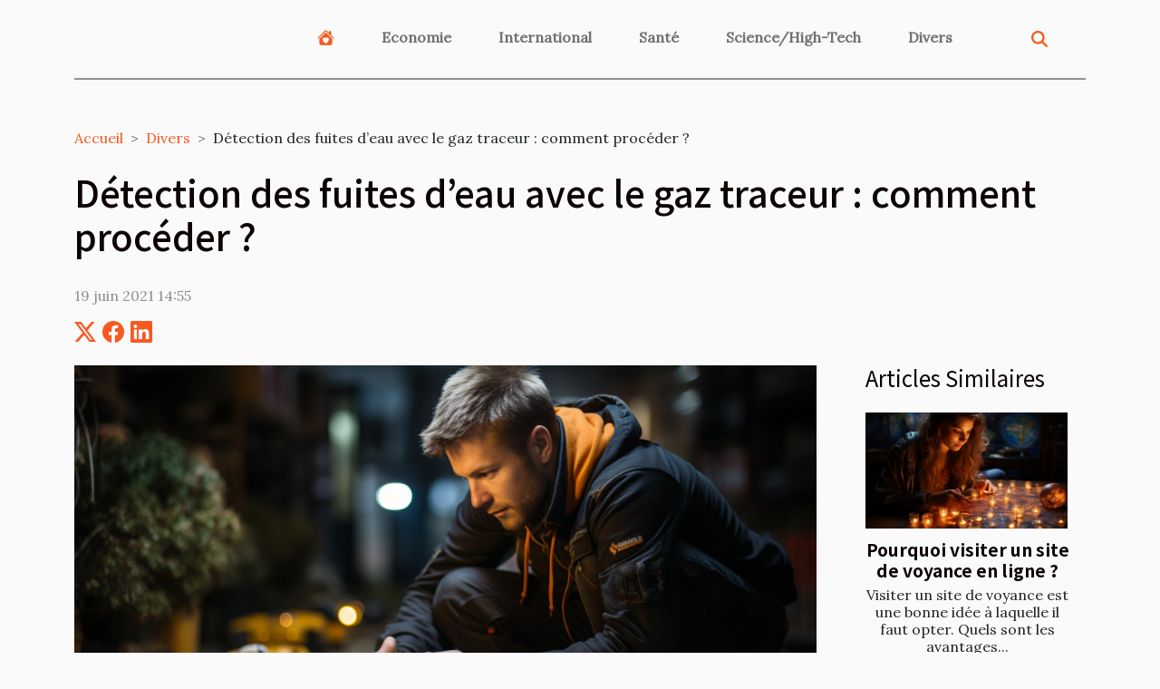

--- FILE ---
content_type: text/html; charset=UTF-8
request_url: https://ranonus.com/detection-des-fuites-deau-avec-le-gaz-traceur-comment-proceder
body_size: 18189
content:
<!DOCTYPE html>
    <html lang="fr">
<head>
    <meta charset="utf-8">
    <meta name="viewport" content="width=device-width, initial-scale=1">
    <title>Détection des fuites d’eau avec le gaz traceur : comment procéder ?</title>

<meta name="description" content="">

<meta name="robots" content="follow,index" />
<link rel="icon" type="image/png" href="/favicon.png" />


    <link rel="stylesheet" href="/css/style2.css">
</head>
<body>
    <header>
    <div class="container-fluid d-flex justify-content-center">
        <nav class="navbar container navbar-expand-xl m-0 pt-3 pb-3">
            <div class="container-fluid">
                <button class="navbar-toggler" type="button" data-bs-toggle="collapse" data-bs-target="#navbarSupportedContent" aria-controls="navbarSupportedContent" aria-expanded="false" aria-label="Toggle navigation">
                    <svg xmlns="http://www.w3.org/2000/svg" fill="currentColor" class="bi bi-list" viewBox="0 0 16 16">
                        <path fill-rule="evenodd" d="M2.5 12a.5.5 0 0 1 .5-.5h10a.5.5 0 0 1 0 1H3a.5.5 0 0 1-.5-.5m0-4a.5.5 0 0 1 .5-.5h10a.5.5 0 0 1 0 1H3a.5.5 0 0 1-.5-.5m0-4a.5.5 0 0 1 .5-.5h10a.5.5 0 0 1 0 1H3a.5.5 0 0 1-.5-.5"></path>
                    </svg>
                </button>
                <div class="collapse navbar-collapse" id="navbarSupportedContent">
                    <ul class="navbar-nav">
                                    <li class="nav-item"><a href="/" class="nav-link"><i></i></a></li>
                                                    <li class="nav-item">
    <a href="/economie" class="nav-link">Economie</a>
    </li>
                                    <li class="nav-item">
    <a href="/international" class="nav-link">International</a>
    </li>
                                    <li class="nav-item">
    <a href="/sante" class="nav-link">Santé</a>
    </li>
                                    <li class="nav-item">
    <a href="/sciencehigh-tech" class="nav-link">Science/High-Tech</a>
    </li>
                                    <li class="nav-item">
    <a href="/divers" class="nav-link">Divers</a>
    </li>
                            </ul>
                    <form class="d-flex" role="search" method="get" action="/search">
    <input type="search" class="form-control"  name="q" placeholder="Recherche" aria-label="Recherche"  pattern=".*\S.*" required>
    <button type="submit" class="btn">
        <svg xmlns="http://www.w3.org/2000/svg" width="18px" height="18px" fill="currentColor" viewBox="0 0 512 512">
                    <path d="M416 208c0 45.9-14.9 88.3-40 122.7L502.6 457.4c12.5 12.5 12.5 32.8 0 45.3s-32.8 12.5-45.3 0L330.7 376c-34.4 25.2-76.8 40-122.7 40C93.1 416 0 322.9 0 208S93.1 0 208 0S416 93.1 416 208zM208 352a144 144 0 1 0 0-288 144 144 0 1 0 0 288z"/>
                </svg>
    </button>
</form>
                </div>
            </div>
        </nav>
    </div>
</header>
<div class="container">
        <nav aria-label="breadcrumb"
               style="--bs-breadcrumb-divider: '&gt;';" >
            <ol class="breadcrumb">
                <li class="breadcrumb-item"><a href="/">Accueil</a></li>
                                    <li class="breadcrumb-item  active ">
                        <a href="/divers" title="Divers">Divers</a>                    </li>
                                <li class="breadcrumb-item">
                    Détection des fuites d’eau avec le gaz traceur : comment procéder ?                </li>
            </ol>
        </nav>
    </div>
<div class="container-fluid">
    <main class="container sidebar-default mt-2">
        <div class="row">

                            <h1>
                    Détection des fuites d’eau avec le gaz traceur : comment procéder ?                </h1>
            
            <fieldset><time datetime="2021-06-19 14:55:40">19 juin 2021 14:55</time>                <ul>
                    <li><a href="https://twitter.com/share?url=https://ranonus.com/detection-des-fuites-deau-avec-le-gaz-traceur-comment-proceder&amp;text=Détection des fuites d’eau avec le gaz traceur : comment procéder ?" rel="nofollow" target="_blank"><i class="social-twitter"></i></a></li>
                    <li><a href="https://www.facebook.com/sharer.php?u=https://ranonus.com/detection-des-fuites-deau-avec-le-gaz-traceur-comment-proceder" rel="nofollow" target="_blank"><i class="social-facebook"></i></a></li>
                    <li><a href="https://www.linkedin.com/shareArticle?url=https://ranonus.com/detection-des-fuites-deau-avec-le-gaz-traceur-comment-proceder&amp;title=Détection des fuites d’eau avec le gaz traceur : comment procéder ?" rel="nofollow" target="_blank"><i class="social-linkedin"></i></a></li>
            </ul></fieldset>
            <div class="col-lg-9 order-1 order-lg-2 col-12 main">
                <img class="img-fluid" src="/images/detection-des-fuites-deau-avec-le-gaz-traceur-comment-proceder.jpg" alt="Détection des fuites d’eau avec le gaz traceur : comment procéder ?">                                <article class="container main" ><div><p>Lorsque vous présentez une fuite d’eau dans votre habitation, qu’il s’agisse dans le sol ou dans le mur, vous devez faire appel à un professionnel qui vous aidera à identifier le point de fuite. Ce professionnel peut en fonction de ses ressources et compétences décider d’utiliser le Gaz traceur pour détecter la fuite. Cette méthode est l’une des meilleures techniques de détection de fuite très répandue actuellement. Mais comment s’y prendre ? La réponse se trouve dans les lignes à suivre.</p>
<h2 id="anchor_0">Pourquoi choisir le Gaz traceur pour détecter les fuites d’eau ?</h2>
<p>Le gaz traceur est un gaz de concentration d’Azote et d’Hydrogène utilisé comme détective de fuite d’eau. Incolore et inodore dans l’eau, ce gaz est non toxique disposant d’une forte capacité de repérage des fuites. Cette méthode est efficace pour détecter les fuites au niveau des carreaux, d’un sol, d’une cloison, le gaz, etc. Il suffit juste de l’injecter dans la conduite d’eau et il vous permettra de détecter la plus infime fuite dans la canalisation. Si vous souhaitez avoir plus d’informations sur le Gaz traceur, visitez ce site : <a href="https://www.fuiterecherche-lyon.com/">https://www.fuiterecherche-lyon.com/</a>.<br />
S’il y a une fuite, le gaz s’échappe alors par l’office et remonte à la surface du sol. Ce qui signale la présence de fuite et avec un appareil filtre, qui permet de déterminer la présence des molécules. Toutefois, il est nécessaire de veiller au grain si la canalisation est sous vapeur ou possède une graine.</p>
<h2 id="anchor_1">Comment utilise-t-on le gaz traceur pour la détection des fuites d’eau ?</h2>
<p>Pour utiliser le gaz traceur, il faudra l’injecter sous le revêtement du toit pour repérer les infiltrations suite à une malfaçon ou par usure. Lorsque le gaz est injecté dans la canalisation, il repère la fuite automatiquement et la renvoie à la surface du sol au moyen d’une sonde. L’utilisation du gaz traceur requiert une compétence particulière et nécessite fortement que vous sollicitez un professionnel rompu à la tâche.</p><div></article>            </div>
            <aside class="col-lg-3 order-2 order-lg-2 col-12 aside-right">
                <div class="list-flat-img">
                    <h2>Articles similaires</h2>                            <section>

                    <figure><a href="/pourquoi-visiter-un-site-de-voyance-en-ligne" title="Pourquoi visiter un site de voyance en ligne ?"><img class="d-block w-100" src="/images/pourquoi-visiter-un-site-de-voyance-en-ligne.jpeg" alt="Pourquoi visiter un site de voyance en ligne ?"></a></figure>                    
                    <div>
                        <h3><a href="/pourquoi-visiter-un-site-de-voyance-en-ligne" title="Pourquoi visiter un site de voyance en ligne ?">Pourquoi visiter un site de voyance en ligne ?</a></h3>                        <div>Visiter un site de voyance est une bonne idée à laquelle il faut opter. Quels sont les avantages...</div>                    </div>
                </section>
                            <section>

                    <figure><a href="/jardin-comment-avoir-un-travail-de-qualite" title="Jardin : comment avoir un travail de qualité ?"><img class="d-block w-100" src="/images/jardin-comment-avoir-un-travail-de-qualite.jpg" alt="Jardin : comment avoir un travail de qualité ?"></a></figure>                    
                    <div>
                        <h3><a href="/jardin-comment-avoir-un-travail-de-qualite" title="Jardin : comment avoir un travail de qualité ?">Jardin : comment avoir un travail de qualité ?</a></h3>                        <div>Pour faire du jardin dans votre maison, vous devez miser sur la qualité. Et la personne idéale qui...</div>                    </div>
                </section>
                            <section>

                    <figure><a href="/quels-sont-les-avantages-de-se-servir-dun-bon-moulin-a-legumes" title="Quels sont les avantages de se servir d’un bon moulin à légumes ?"><img class="d-block w-100" src="/images/quels-sont-les-avantages-de-se-servir-dun-bon-moulin-a-legumes.jpeg" alt="Quels sont les avantages de se servir d’un bon moulin à légumes ?"></a></figure>                    
                    <div>
                        <h3><a href="/quels-sont-les-avantages-de-se-servir-dun-bon-moulin-a-legumes" title="Quels sont les avantages de se servir d’un bon moulin à légumes ?">Quels sont les avantages de se servir d’un bon moulin à légumes ?</a></h3>                        <div>Les moulins à légumes sont efficaces pour le domaine de la cuisine à cause de leur fonction de...</div>                    </div>
                </section>
                            <section>

                    <figure><a href="/que-peut-on-savoir-sur-le-fonctionnement-du-logiciel-bob-desk" title="Que peut-on savoir sur le fonctionnement du logiciel Bob Desk ?"><img class="d-block w-100" src="/images/que-peut-on-savoir-sur-le-fonctionnement-du-logiciel-bob-desk.jpeg" alt="Que peut-on savoir sur le fonctionnement du logiciel Bob Desk ?"></a></figure>                    
                    <div>
                        <h3><a href="/que-peut-on-savoir-sur-le-fonctionnement-du-logiciel-bob-desk" title="Que peut-on savoir sur le fonctionnement du logiciel Bob Desk ?">Que peut-on savoir sur le fonctionnement du logiciel Bob Desk ?</a></h3>                        <div>Avez-vous des problèmes à gérer vos tâches de maintenance ? Qu’en est-il de l’optimisation de vos...</div>                    </div>
                </section>
                            <section>

                    <figure><a href="/meilleur-casino-live-comment-faire-le-bon-choix" title="Meilleur casino live : comment faire le bon choix ?"><img class="d-block w-100" src="/images/meilleur-casino-live-comment-faire-le-bon-choix.jpeg" alt="Meilleur casino live : comment faire le bon choix ?"></a></figure>                    
                    <div>
                        <h3><a href="/meilleur-casino-live-comment-faire-le-bon-choix" title="Meilleur casino live : comment faire le bon choix ?">Meilleur casino live : comment faire le bon choix ?</a></h3>                        <div>De nos jours, il y a plusieurs jeux que vous pouvez jouer pour prendre du plaisir et aussi pour...</div>                    </div>
                </section>
                                    </div>
            </aside>
        </div>
        <section class="big-list">
        <div class="container">
            <h2>Articles similaires</h2>            <div class="row">
                                    <div class="col-12 col-lg-3 col-md-6 mb-4">
                        <figure><a href="/guide-complet-sur-lentretien-et-la-maintenance-des-motobineuses" title="Guide complet sur l&#039;entretien et la maintenance des motobineuses"><img class="img-fluid" src="/images/guide-complet-sur-lentretien-et-la-maintenance-des-motobineuses.jpeg" alt="Guide complet sur l&#039;entretien et la maintenance des motobineuses"></a></figure><figcaption>Guide complet sur l'entretien et la maintenance des motobineuses</figcaption>                        <div>

                            <h3><a href="/guide-complet-sur-lentretien-et-la-maintenance-des-motobineuses" title="Guide complet sur l&#039;entretien et la maintenance des motobineuses">Guide complet sur l'entretien et la maintenance des motobineuses</a></h3>

                            
                            <time datetime="2025-01-02 01:26:05">2 janvier 2025 01:26</time>                            <div>
Découvrir le fonctionnement optimal d'une motobineuse est la clé pour garantir sa longévité et ses...</div>                                                    </div>
                    </div>
                                    <div class="col-12 col-lg-3 col-md-6 mb-4">
                        <figure><a href="/vin-rouge-de-bourgogne-quelle-bouteille-choisir" title="Vin rouge de Bourgogne : quelle bouteille choisir ?"><img class="img-fluid" src="/images/A-15.jpeg" alt="Vin rouge de Bourgogne : quelle bouteille choisir ?"></a></figure><figcaption>Vin rouge de Bourgogne : quelle bouteille choisir ?</figcaption>                        <div>

                            <h3><a href="/vin-rouge-de-bourgogne-quelle-bouteille-choisir" title="Vin rouge de Bourgogne : quelle bouteille choisir ?">Vin rouge de Bourgogne : quelle bouteille choisir ?</a></h3>

                            
                            <time datetime="2024-10-21 15:08:04">21 octobre 2024 15:08</time>                            <div>Le vin rouge de Bourgogne, c&rsquo;est un voyage sensoriel &agrave; travers des terroirs uniques, une...</div>                                                    </div>
                    </div>
                                    <div class="col-12 col-lg-3 col-md-6 mb-4">
                        <figure><a href="/comment-les-bretelles-peuvent-transformer-une-tenue-masculine" title="Comment les bretelles peuvent transformer une tenue masculine"><img class="img-fluid" src="/images/comment-les-bretelles-peuvent-transformer-une-tenue-masculine.jpeg" alt="Comment les bretelles peuvent transformer une tenue masculine"></a></figure><figcaption>Comment les bretelles peuvent transformer une tenue masculine</figcaption>                        <div>

                            <h3><a href="/comment-les-bretelles-peuvent-transformer-une-tenue-masculine" title="Comment les bretelles peuvent transformer une tenue masculine">Comment les bretelles peuvent transformer une tenue masculine</a></h3>

                            
                            <time datetime="2024-10-01 01:02:04">1 octobre 2024 01:02</time>                            <div>
Les accessoires ont toujours joué un rôle clé dans la mise en valeur des tenues masculines. Parmi eux, les...</div>                                                    </div>
                    </div>
                                    <div class="col-12 col-lg-3 col-md-6 mb-4">
                        <figure><a href="/comment-choisir-une-agence-de-detective-pour-vos-enquetes-discretes" title="Comment choisir une agence de détective pour vos enquêtes discrètes"><img class="img-fluid" src="/images/comment-choisir-une-agence-de-detective-pour-vos-enquetes-discretes.jpg" alt="Comment choisir une agence de détective pour vos enquêtes discrètes"></a></figure><figcaption>Comment choisir une agence de détective pour vos enquêtes discrètes</figcaption>                        <div>

                            <h3><a href="/comment-choisir-une-agence-de-detective-pour-vos-enquetes-discretes" title="Comment choisir une agence de détective pour vos enquêtes discrètes">Comment choisir une agence de détective pour vos enquêtes discrètes</a></h3>

                            
                            <time datetime="2024-08-06 09:14:02">6 août 2024 09:14</time>                            <div>
Lorsque l'on cherche à lever le voile sur des situations obscures ou à confirmer des doutes, faire appel à...</div>                                                    </div>
                    </div>
                                    <div class="col-12 col-lg-3 col-md-6 mb-4">
                        <figure><a href="/comment-choisir-le-linge-de-lit-ideal-pour-un-lit-king-size" title="Comment choisir le linge de lit idéal pour un lit King Size"><img class="img-fluid" src="/images/comment-choisir-le-linge-de-lit-ideal-pour-un-lit-king-size.jpeg" alt="Comment choisir le linge de lit idéal pour un lit King Size"></a></figure><figcaption>Comment choisir le linge de lit idéal pour un lit King Size</figcaption>                        <div>

                            <h3><a href="/comment-choisir-le-linge-de-lit-ideal-pour-un-lit-king-size" title="Comment choisir le linge de lit idéal pour un lit King Size">Comment choisir le linge de lit idéal pour un lit King Size</a></h3>

                            
                            <time datetime="2024-06-22 02:22:03">22 juin 2024 02:22</time>                            <div>
La quête du linge de lit parfait pour un lit King Size peut souvent s'apparenter à un voyage à travers un...</div>                                                    </div>
                    </div>
                                    <div class="col-12 col-lg-3 col-md-6 mb-4">
                        <figure><a href="/les-nouvelles-methodologies-en-marketing-digital-pour-2023" title="Les nouvelles méthodologies en marketing digital pour 2023"><img class="img-fluid" src="/images/les-nouvelles-methodologies-en-marketing-digital-pour-2023.jpg" alt="Les nouvelles méthodologies en marketing digital pour 2023"></a></figure><figcaption>Les nouvelles méthodologies en marketing digital pour 2023</figcaption>                        <div>

                            <h3><a href="/les-nouvelles-methodologies-en-marketing-digital-pour-2023" title="Les nouvelles méthodologies en marketing digital pour 2023">Les nouvelles méthodologies en marketing digital pour 2023</a></h3>

                            
                            <time datetime="2024-04-17 11:46:29">17 avril 2024 11:46</time>                            <div>
Le marketing digital est en perpétuelle évolution, s'adaptant constamment aux nouvelles technologies et aux...</div>                                                    </div>
                    </div>
                                    <div class="col-12 col-lg-3 col-md-6 mb-4">
                        <figure><a href="/laccueil-des-nouveaux-collaborateurs-cle-de-la-reussite" title="L&#039;accueil des nouveaux collaborateurs : clé de la réussite"><img class="img-fluid" src="/images/laccueil-des-nouveaux-collaborateurs-cle-de-la-reussite.jpeg" alt="L&#039;accueil des nouveaux collaborateurs : clé de la réussite"></a></figure><figcaption>L'accueil des nouveaux collaborateurs : clé de la réussite</figcaption>                        <div>

                            <h3><a href="/laccueil-des-nouveaux-collaborateurs-cle-de-la-reussite" title="L&#039;accueil des nouveaux collaborateurs : clé de la réussite">L'accueil des nouveaux collaborateurs : clé de la réussite</a></h3>

                            
                            <time datetime="2023-12-03 01:34:06">3 décembre 2023 01:34</time>                            <div>
Bienvenue dans le monde dynamique de l'intégration des nouveaux collaborateurs, un facteur déterminant pour...</div>                                                    </div>
                    </div>
                                    <div class="col-12 col-lg-3 col-md-6 mb-4">
                        <figure><a href="/par-quelle-maniere-appliquer-une-pipette-anti-puce-a-son-chat" title="Par quelle manière appliquer une pipette anti-puce à son chat ?"><img class="img-fluid" src="/images/par-quelle-maniere-appliquer-une-pipette-anti-puce-a-son-chat.jpeg" alt="Par quelle manière appliquer une pipette anti-puce à son chat ?"></a></figure><figcaption>Par quelle manière appliquer une pipette anti-puce à son chat ?</figcaption>                        <div>

                            <h3><a href="/par-quelle-maniere-appliquer-une-pipette-anti-puce-a-son-chat" title="Par quelle manière appliquer une pipette anti-puce à son chat ?">Par quelle manière appliquer une pipette anti-puce à son chat ?</a></h3>

                            
                            <time datetime="2023-11-07 17:59:33">7 novembre 2023 17:59</time>                            <div>Infliger une pipette anti-puce sur son chat peut toutefois devenir une expertise peu amusante pour le...</div>                                                    </div>
                    </div>
                                    <div class="col-12 col-lg-3 col-md-6 mb-4">
                        <figure><a href="/la-realite-virtuelle-et-la-5g-ce-quil-faut-comprendr" title="La réalité virtuelle et la 5G : ce qu’il faut comprendre !"><img class="img-fluid" src="/images/la-realite-virtuelle-et-la-5g-ce-quil-faut-comprendre.jpg" alt="La réalité virtuelle et la 5G : ce qu’il faut comprendre !"></a></figure><figcaption>La réalité virtuelle et la 5G : ce qu’il faut comprendre !</figcaption>                        <div>

                            <h3><a href="/la-realite-virtuelle-et-la-5g-ce-quil-faut-comprendr" title="La réalité virtuelle et la 5G : ce qu’il faut comprendre !">La réalité virtuelle et la 5G : ce qu’il faut comprendre !</a></h3>

                            
                            <time datetime="2023-11-07 17:59:32">7 novembre 2023 17:59</time>                            <div>Avec l’arrivée de la 5G, la réalité virtuelle va connaître certainement de réels bouleversements. Il s’agit...</div>                                                    </div>
                    </div>
                                    <div class="col-12 col-lg-3 col-md-6 mb-4">
                        <figure><a href="/quels-sont-les-avantages-dune-banque-en-lign" title="Quels sont les avantages d’une banque en ligne ?"><img class="img-fluid" src="/images/quels-sont-les-avantages-dune-banque-en-ligne.jpeg" alt="Quels sont les avantages d’une banque en ligne ?"></a></figure><figcaption>Quels sont les avantages d’une banque en ligne ?</figcaption>                        <div>

                            <h3><a href="/quels-sont-les-avantages-dune-banque-en-lign" title="Quels sont les avantages d’une banque en ligne ?">Quels sont les avantages d’une banque en ligne ?</a></h3>

                            
                            <time datetime="2023-11-07 17:59:30">7 novembre 2023 17:59</time>                            <div>Le système bancaire subit une modification. Cette modification intervient à cause d’internet. Ainsi, on...</div>                                                    </div>
                    </div>
                                    <div class="col-12 col-lg-3 col-md-6 mb-4">
                        <figure><a href="/complementaire-sante-solidaire-que-choisire280af" title="Complémentaire santé solidaire : Que Choisir ?"><img class="img-fluid" src="/images/complementaire-sante-solidaire-que-choisir.jpeg" alt="Complémentaire santé solidaire : Que Choisir ?"></a></figure><figcaption>Complémentaire santé solidaire : Que Choisir ?</figcaption>                        <div>

                            <h3><a href="/complementaire-sante-solidaire-que-choisire280af" title="Complémentaire santé solidaire : Que Choisir ?">Complémentaire santé solidaire : Que Choisir ?</a></h3>

                            
                            <time datetime="2023-11-07 17:59:30">7 novembre 2023 17:59</time>                            <div>Aujourd&rsquo;hui dans le monde, la complémentaire santé est indispensable au regard des remboursements...</div>                                                    </div>
                    </div>
                                    <div class="col-12 col-lg-3 col-md-6 mb-4">
                        <figure><a href="/quest-ce-que-linvestissement-en-bours" title="Qu’est-ce que l’investissement en bourse ?"><img class="img-fluid" src="/images/quest-ce-que-linvestissement-en-bourse.jpeg" alt="Qu’est-ce que l’investissement en bourse ?"></a></figure><figcaption>Qu’est-ce que l’investissement en bourse ?</figcaption>                        <div>

                            <h3><a href="/quest-ce-que-linvestissement-en-bours" title="Qu’est-ce que l’investissement en bourse ?">Qu’est-ce que l’investissement en bourse ?</a></h3>

                            
                            <time datetime="2023-11-07 17:59:29">7 novembre 2023 17:59</time>                            <div>Investir dans un secteur semble être la meilleure solution pour avoir plus de revenus. Parmi les meilleurs...</div>                                                    </div>
                    </div>
                                    <div class="col-12 col-lg-3 col-md-6 mb-4">
                        <figure><a href="/comment-obtenir-les-meilleurs-produits-pour-lembellissement-de-votre-exterieur" title="Comment obtenir les meilleurs produits pour l&#039;embellissement de votre extérieur ?"><img class="img-fluid" src="/images/comment-obtenir-les-meilleurs-produits-pour-lembellissement-de-votre-exterieur.jpeg" alt="Comment obtenir les meilleurs produits pour l&#039;embellissement de votre extérieur ?"></a></figure><figcaption>Comment obtenir les meilleurs produits pour l'embellissement de votre extérieur ?</figcaption>                        <div>

                            <h3><a href="/comment-obtenir-les-meilleurs-produits-pour-lembellissement-de-votre-exterieur" title="Comment obtenir les meilleurs produits pour l&#039;embellissement de votre extérieur ?">Comment obtenir les meilleurs produits pour l'embellissement de votre extérieur ?</a></h3>

                            
                            <time datetime="2023-06-12 08:02:02">12 juin 2023 08:02</time>                            <div>Pour l&#8217;embellissement de la devanture de votre maison, plusieurs produits sont disponibles sur le...</div>                                                    </div>
                    </div>
                                    <div class="col-12 col-lg-3 col-md-6 mb-4">
                        <figure><a href="/extrait-kbis-une-necessite-pour-les-entreprises-ou-une-formalite-de-plus" title="Extrait Kbis : une nécessité pour les entreprises ou une formalité de plus ?"><img class="img-fluid" src="/images/extrait-kbis-une-necessite-pour-les-entreprises-ou-une-formalite-de-plus.jpg" alt="Extrait Kbis : une nécessité pour les entreprises ou une formalité de plus ?"></a></figure><figcaption>Extrait Kbis : une nécessité pour les entreprises ou une formalité de plus ?</figcaption>                        <div>

                            <h3><a href="/extrait-kbis-une-necessite-pour-les-entreprises-ou-une-formalite-de-plus" title="Extrait Kbis : une nécessité pour les entreprises ou une formalité de plus ?">Extrait Kbis : une nécessité pour les entreprises ou une formalité de plus ?</a></h3>

                            
                            <time datetime="2023-05-22 19:20:02">22 mai 2023 19:20</time>                            <div>Selon les dispositions légales en vigueur en France, toute entreprise menant des activités commerciales doit...</div>                                                    </div>
                    </div>
                                    <div class="col-12 col-lg-3 col-md-6 mb-4">
                        <figure><a href="/quelques-conseils-pour-eviter-les-vomissements-lors-dun-tour-de-manege" title="Quelques conseils pour éviter les vomissements lors d&#039;un tour de manège"><img class="img-fluid" src="/images/quelques-conseils-pour-eviter-les-vomissements-lors-dun-tour-de-manege.jpg" alt="Quelques conseils pour éviter les vomissements lors d&#039;un tour de manège"></a></figure><figcaption>Quelques conseils pour éviter les vomissements lors d'un tour de manège</figcaption>                        <div>

                            <h3><a href="/quelques-conseils-pour-eviter-les-vomissements-lors-dun-tour-de-manege" title="Quelques conseils pour éviter les vomissements lors d&#039;un tour de manège">Quelques conseils pour éviter les vomissements lors d'un tour de manège</a></h3>

                            
                            <time datetime="2023-05-13 02:54:01">13 mai 2023 02:54</time>                            <div>Il est bien normal de vouloir se détendre par moment après avoir accumulé plusieurs semaines de travail....</div>                                                    </div>
                    </div>
                                    <div class="col-12 col-lg-3 col-md-6 mb-4">
                        <figure><a href="/quelles-sont-les-deux-grandes-categories-de-marquage-industriel" title="Quelles sont les deux grandes catégories de marquage industriel?"><img class="img-fluid" src="/images/quelles-sont-les-deux-grandes-categories-de-marquage-industriel.jpeg" alt="Quelles sont les deux grandes catégories de marquage industriel?"></a></figure><figcaption>Quelles sont les deux grandes catégories de marquage industriel?</figcaption>                        <div>

                            <h3><a href="/quelles-sont-les-deux-grandes-categories-de-marquage-industriel" title="Quelles sont les deux grandes catégories de marquage industriel?">Quelles sont les deux grandes catégories de marquage industriel?</a></h3>

                            
                            <time datetime="2023-05-11 13:36:02">11 mai 2023 13:36</time>                            <div>Lorsque vous proposez des produits, il est important que ces derniers soient identifiés comme les vôtres....</div>                                                    </div>
                    </div>
                                    <div class="col-12 col-lg-3 col-md-6 mb-4">
                        <figure><a href="/conseils-personnalises-pour-les-natifs-du-signe-verseau-comment-maximiser-votre-potentiel-chaque-jour" title="Conseils personnalisés pour les natifs du signe Verseau : comment maximiser votre potentiel chaque jour ?"><img class="img-fluid" src="/images/conseils-personnalises-pour-les-natifs-du-signe-verseau-comment-maximiser-votre-potentiel-chaque-jour.jpeg" alt="Conseils personnalisés pour les natifs du signe Verseau : comment maximiser votre potentiel chaque jour ?"></a></figure><figcaption>Conseils personnalisés pour les natifs du signe Verseau : comment maximiser votre potentiel chaque jour ?</figcaption>                        <div>

                            <h3><a href="/conseils-personnalises-pour-les-natifs-du-signe-verseau-comment-maximiser-votre-potentiel-chaque-jour" title="Conseils personnalisés pour les natifs du signe Verseau : comment maximiser votre potentiel chaque jour ?">Conseils personnalisés pour les natifs du signe Verseau : comment maximiser votre potentiel chaque jour ?</a></h3>

                            
                            <time datetime="2023-04-15 04:12:02">15 avril 2023 04:12</time>                            <div>Représenté par le symbole de l&rsquo;eau, le Verseau est le onzième signe du zodiaque. Les natifs de ce...</div>                                                    </div>
                    </div>
                                    <div class="col-12 col-lg-3 col-md-6 mb-4">
                        <figure><a href="/quels-sont-les-differents-types-declairage-que-vous-pouvez-avoir-dans-votre-jardin" title="Quels sont les différents types d’éclairage que vous pouvez avoir dans votre jardin ?"><img class="img-fluid" src="/images/quels-sont-les-differents-types-declairage-que-vous-pouvez-avoir-dans-votre-jardin.jpg" alt="Quels sont les différents types d’éclairage que vous pouvez avoir dans votre jardin ?"></a></figure><figcaption>Quels sont les différents types d’éclairage que vous pouvez avoir dans votre jardin ?</figcaption>                        <div>

                            <h3><a href="/quels-sont-les-differents-types-declairage-que-vous-pouvez-avoir-dans-votre-jardin" title="Quels sont les différents types d’éclairage que vous pouvez avoir dans votre jardin ?">Quels sont les différents types d’éclairage que vous pouvez avoir dans votre jardin ?</a></h3>

                            
                            <time datetime="2023-02-14 17:44:02">14 février 2023 17:44</time>                            <div>Vous avez envie d’apporter une touche de décoration dans votre jardin ou en extérieur ayant un lien avec des...</div>                                                    </div>
                    </div>
                                    <div class="col-12 col-lg-3 col-md-6 mb-4">
                        <figure><a href="/comment-eduquer-positivement-votre-enfant" title="Comment éduquer positivement votre enfant ?"><img class="img-fluid" src="/images/comment-eduquer-positivement-votre-enfant.jpg" alt="Comment éduquer positivement votre enfant ?"></a></figure><figcaption>Comment éduquer positivement votre enfant ?</figcaption>                        <div>

                            <h3><a href="/comment-eduquer-positivement-votre-enfant" title="Comment éduquer positivement votre enfant ?">Comment éduquer positivement votre enfant ?</a></h3>

                            
                            <time datetime="2023-01-20 18:00:03">20 janvier 2023 18:00</time>                            <div>L’apprentissage des compétences sociales est un élément clé du développement de l’enfant. De bonnes...</div>                                                    </div>
                    </div>
                                    <div class="col-12 col-lg-3 col-md-6 mb-4">
                        <figure><a href="/comment-se-faire-former-en-reparation-velo" title="Comment se faire former en réparation vélo ?"><img class="img-fluid" src="/images/comment-se-faire-former-en-reparation-velo.jpg" alt="Comment se faire former en réparation vélo ?"></a></figure><figcaption>Comment se faire former en réparation vélo ?</figcaption>                        <div>

                            <h3><a href="/comment-se-faire-former-en-reparation-velo" title="Comment se faire former en réparation vélo ?">Comment se faire former en réparation vélo ?</a></h3>

                            
                            <time datetime="2023-01-04 12:48:02">4 janvier 2023 12:48</time>                            <div>Le vélo est un moyen de déplacement et constitue aussi un excellent moyen de sport. Il est courant que ce...</div>                                                    </div>
                    </div>
                                    <div class="col-12 col-lg-3 col-md-6 mb-4">
                        <figure><a href="/croisiere-tour-du-monde-celibataire-pourquoi-une-croisiere-solo" title="Croisière tour du monde célibataire : pourquoi une croisière solo ?"><img class="img-fluid" src="/images/croisiere-tour-du-monde-celibataire-pourquoi-une-croisiere-solo.jpeg" alt="Croisière tour du monde célibataire : pourquoi une croisière solo ?"></a></figure><figcaption>Croisière tour du monde célibataire : pourquoi une croisière solo ?</figcaption>                        <div>

                            <h3><a href="/croisiere-tour-du-monde-celibataire-pourquoi-une-croisiere-solo" title="Croisière tour du monde célibataire : pourquoi une croisière solo ?">Croisière tour du monde célibataire : pourquoi une croisière solo ?</a></h3>

                            
                            <time datetime="2022-12-31 23:38:02">31 décembre 2022 23:38</time>                            <div>Être célibataire n’est pas la même chose que s’ennuyer, au contraire ! Rien ne se compare à une croisière...</div>                                                    </div>
                    </div>
                                    <div class="col-12 col-lg-3 col-md-6 mb-4">
                        <figure><a href="/pourquoi-faire-un-bilan-de-competences" title="Pourquoi faire un bilan de compétences ?"><img class="img-fluid" src="/images/pourquoi-faire-un-bilan-de-competences.jpeg" alt="Pourquoi faire un bilan de compétences ?"></a></figure><figcaption>Pourquoi faire un bilan de compétences ?</figcaption>                        <div>

                            <h3><a href="/pourquoi-faire-un-bilan-de-competences" title="Pourquoi faire un bilan de compétences ?">Pourquoi faire un bilan de compétences ?</a></h3>

                            
                            <time datetime="2022-12-01 12:34:01">1 décembre 2022 12:34</time>                            <div>Le bilan de compétences est une chose importante pour tout professionnel. Il permet de connaître ses...</div>                                                    </div>
                    </div>
                                    <div class="col-12 col-lg-3 col-md-6 mb-4">
                        <figure><a href="/comment-remporter-des-gains-en-jouant-au-crash-casino" title="Comment remporter des gains en jouant au Crash Casino ?"><img class="img-fluid" src="/images/comment-remporter-des-gains-en-jouant-au-crash-casino.jpeg" alt="Comment remporter des gains en jouant au Crash Casino ?"></a></figure><figcaption>Comment remporter des gains en jouant au Crash Casino ?</figcaption>                        <div>

                            <h3><a href="/comment-remporter-des-gains-en-jouant-au-crash-casino" title="Comment remporter des gains en jouant au Crash Casino ?">Comment remporter des gains en jouant au Crash Casino ?</a></h3>

                            
                            <time datetime="2022-11-26 23:34:02">26 novembre 2022 23:34</time>                            <div>Dans n&rsquo;importe quels types de jeux, la possibilité de remporter de gains sans perdre beaucoup...</div>                                                    </div>
                    </div>
                                    <div class="col-12 col-lg-3 col-md-6 mb-4">
                        <figure><a href="/quelle-est-limportance-dune-plaque-dimmatriculation" title="Quelle est l&#039;importance d&#039;une plaque d&#039;immatriculation ?"><img class="img-fluid" src="/images/quelle-est-limportance-dune-plaque-dimmatriculation.jpeg" alt="Quelle est l&#039;importance d&#039;une plaque d&#039;immatriculation ?"></a></figure><figcaption>Quelle est l'importance d'une plaque d'immatriculation ?</figcaption>                        <div>

                            <h3><a href="/quelle-est-limportance-dune-plaque-dimmatriculation" title="Quelle est l&#039;importance d&#039;une plaque d&#039;immatriculation ?">Quelle est l'importance d'une plaque d'immatriculation ?</a></h3>

                            
                            <time datetime="2022-11-23 23:42:03">23 novembre 2022 23:42</time>                            <div>Dans la circulation, le constat est que généralement, il y a des plaques ayant des séries de chiffres et de...</div>                                                    </div>
                    </div>
                                    <div class="col-12 col-lg-3 col-md-6 mb-4">
                        <figure><a href="/decouvrez-comment-bien-organiser-vos-voyages-a-la-reunion" title="Découvrez comment bien organiser vos voyages à la Réunion"><img class="img-fluid" src="/images/decouvrez-comment-bien-organiser-vos-voyages-a-la-reunion.jpg" alt="Découvrez comment bien organiser vos voyages à la Réunion"></a></figure><figcaption>Découvrez comment bien organiser vos voyages à la Réunion</figcaption>                        <div>

                            <h3><a href="/decouvrez-comment-bien-organiser-vos-voyages-a-la-reunion" title="Découvrez comment bien organiser vos voyages à la Réunion">Découvrez comment bien organiser vos voyages à la Réunion</a></h3>

                            
                            <time datetime="2022-11-19 18:34:01">19 novembre 2022 18:34</time>                            <div>Dans l’optique de s’évader et de se ressourcer, effectuer un voyage à la Réunion est la meilleure chose...</div>                                                    </div>
                    </div>
                                    <div class="col-12 col-lg-3 col-md-6 mb-4">
                        <figure><a href="/electricite-generale-a-quel-specialiste-sadresser" title="Électricité générale : à quel spécialiste s’adresser ?"><img class="img-fluid" src="/images/electricite-generale-a-quel-specialiste-sadresser.jpg" alt="Électricité générale : à quel spécialiste s’adresser ?"></a></figure><figcaption>Électricité générale : à quel spécialiste s’adresser ?</figcaption>                        <div>

                            <h3><a href="/electricite-generale-a-quel-specialiste-sadresser" title="Électricité générale : à quel spécialiste s’adresser ?">Électricité générale : à quel spécialiste s’adresser ?</a></h3>

                            
                            <time datetime="2022-11-01 11:48:02">1 novembre 2022 11:48</time>                            <div>Les services de rénovation, de dépannage ou de maintenance nécessitent des installations électriques. Pour...</div>                                                    </div>
                    </div>
                                    <div class="col-12 col-lg-3 col-md-6 mb-4">
                        <figure><a href="/les-avantages-de-decorer-une-porte" title="Les avantages de décorer une porte"><img class="img-fluid" src="/images/les-avantages-de-decorer-une-porte.jpeg" alt="Les avantages de décorer une porte"></a></figure><figcaption>Les avantages de décorer une porte</figcaption>                        <div>

                            <h3><a href="/les-avantages-de-decorer-une-porte" title="Les avantages de décorer une porte">Les avantages de décorer une porte</a></h3>

                            
                            <time datetime="2022-10-29 18:52:02">29 octobre 2022 18:52</time>                            <div>Décorer son espace permet de créer une ambiance gaie dans sa maison. La décoration d’une porte offre une...</div>                                                    </div>
                    </div>
                                    <div class="col-12 col-lg-3 col-md-6 mb-4">
                        <figure><a href="/comment-installer-une-camera-de-surveillance-sans-fil" title="Comment installer une caméra de surveillance sans fil ?"><img class="img-fluid" src="/images/comment-installer-une-camera-de-surveillance-sans-fil.jpeg" alt="Comment installer une caméra de surveillance sans fil ?"></a></figure><figcaption>Comment installer une caméra de surveillance sans fil ?</figcaption>                        <div>

                            <h3><a href="/comment-installer-une-camera-de-surveillance-sans-fil" title="Comment installer une caméra de surveillance sans fil ?">Comment installer une caméra de surveillance sans fil ?</a></h3>

                            
                            <time datetime="2022-10-29 14:24:02">29 octobre 2022 14:24</time>                            <div>Depuis quelque temps, opter pour une caméra de surveillance est la meilleure façon pour sécuriser votre...</div>                                                    </div>
                    </div>
                                    <div class="col-12 col-lg-3 col-md-6 mb-4">
                        <figure><a href="/5-tests-de-personnalite-et-leurs-avantages" title="5 tests de personnalité  et leurs avantages"><img class="img-fluid" src="/images/5-tests-de-personnalite-et-leurs-avantages.jpeg" alt="5 tests de personnalité  et leurs avantages"></a></figure><figcaption>5 tests de personnalité  et leurs avantages</figcaption>                        <div>

                            <h3><a href="/5-tests-de-personnalite-et-leurs-avantages" title="5 tests de personnalité  et leurs avantages">5 tests de personnalité  et leurs avantages</a></h3>

                            
                            <time datetime="2022-10-15 16:42:03">15 octobre 2022 16:42</time>                            <div>Le test de personnalité est utile pour les psychologues, mais aussi pour les recruteurs. Il permet à ceux-ci...</div>                                                    </div>
                    </div>
                                    <div class="col-12 col-lg-3 col-md-6 mb-4">
                        <figure><a href="/comment-bien-choisir-son-caisson-de-basse" title="Comment bien choisir son caisson de basse ?"><img class="img-fluid" src="/images/comment-bien-choisir-son-caisson-de-basse.jpg" alt="Comment bien choisir son caisson de basse ?"></a></figure><figcaption>Comment bien choisir son caisson de basse ?</figcaption>                        <div>

                            <h3><a href="/comment-bien-choisir-son-caisson-de-basse" title="Comment bien choisir son caisson de basse ?">Comment bien choisir son caisson de basse ?</a></h3>

                            
                            <time datetime="2022-10-03 20:32:43">3 octobre 2022 20:32</time>                            <div>Il existe aujourd&rsquo;hui, plusieurs amateurs de son. Et pour pousser leur expérience plus loin, ils se...</div>                                                    </div>
                    </div>
                                    <div class="col-12 col-lg-3 col-md-6 mb-4">
                        <figure><a href="/thermique-ou-electrique-quelle-taille-haie-choisir" title="Thermique ou électrique : quelle taille haie choisir ?"><img class="img-fluid" src="/images/thermique-ou-electrique-quelle-taille-haie-choisir.jpeg" alt="Thermique ou électrique : quelle taille haie choisir ?"></a></figure><figcaption>Thermique ou électrique : quelle taille haie choisir ?</figcaption>                        <div>

                            <h3><a href="/thermique-ou-electrique-quelle-taille-haie-choisir" title="Thermique ou électrique : quelle taille haie choisir ?">Thermique ou électrique : quelle taille haie choisir ?</a></h3>

                            
                            <time datetime="2022-09-30 22:28:44">30 septembre 2022 22:28</time>                            <div>Avoir un beau jardin avec des haies bien taillées est plaisant pour toute personne disposant d’un espace...</div>                                                    </div>
                    </div>
                                    <div class="col-12 col-lg-3 col-md-6 mb-4">
                        <figure><a href="/quelques-avantages-des-casinos-en-ligne" title="Quelques avantages des casinos en ligne"><img class="img-fluid" src="/images/quelques-avantages-des-casinos-en-ligne.jpeg" alt="Quelques avantages des casinos en ligne"></a></figure><figcaption>Quelques avantages des casinos en ligne</figcaption>                        <div>

                            <h3><a href="/quelques-avantages-des-casinos-en-ligne" title="Quelques avantages des casinos en ligne">Quelques avantages des casinos en ligne</a></h3>

                            
                            <time datetime="2022-09-30 17:04:43">30 septembre 2022 17:04</time>                            <div>Les casinos en ligne ont pris le dessus sur les maisons de jeux traditionnelles. Ceci explique les...</div>                                                    </div>
                    </div>
                                    <div class="col-12 col-lg-3 col-md-6 mb-4">
                        <figure><a href="/quelques-astuces-pour-choisir-un-bon-site-de-pari-sportif" title="Quelques astuces pour choisir un bon site de pari sportif"><img class="img-fluid" src="/images/quelques-astuces-pour-choisir-un-bon-site-de-pari-sportif.jpeg" alt="Quelques astuces pour choisir un bon site de pari sportif"></a></figure><figcaption>Quelques astuces pour choisir un bon site de pari sportif</figcaption>                        <div>

                            <h3><a href="/quelques-astuces-pour-choisir-un-bon-site-de-pari-sportif" title="Quelques astuces pour choisir un bon site de pari sportif">Quelques astuces pour choisir un bon site de pari sportif</a></h3>

                            
                            <time datetime="2022-09-29 11:30:55">29 septembre 2022 11:30</time>                            <div>Grâce à l&rsquo;essor de la technologie, il est possible de nos jours de faire des mises sur un jeu sans se...</div>                                                    </div>
                    </div>
                                    <div class="col-12 col-lg-3 col-md-6 mb-4">
                        <figure><a href="/quelques-astuces-pour-bien-choisir-son-jacuzzi-gonflable" title="Quelques astuces pour bien choisir son jacuzzi gonflable"><img class="img-fluid" src="/images/quelques-astuces-pour-bien-choisir-son-jacuzzi-gonflable.jpg" alt="Quelques astuces pour bien choisir son jacuzzi gonflable"></a></figure><figcaption>Quelques astuces pour bien choisir son jacuzzi gonflable</figcaption>                        <div>

                            <h3><a href="/quelques-astuces-pour-bien-choisir-son-jacuzzi-gonflable" title="Quelques astuces pour bien choisir son jacuzzi gonflable">Quelques astuces pour bien choisir son jacuzzi gonflable</a></h3>

                            
                            <time datetime="2022-09-29 01:01:07">29 septembre 2022 01:01</time>                            <div>Le plus grand rêve de tout travailleur, c&rsquo;est de se détendre pleinement après une dure journée de...</div>                                                    </div>
                    </div>
                                    <div class="col-12 col-lg-3 col-md-6 mb-4">
                        <figure><a href="/comment-choisir-un-paravent-retractable-double" title="Comment choisir un paravent rétractable double ?"><img class="img-fluid" src="/images/comment-choisir-un-paravent-retractable-double.jpg" alt="Comment choisir un paravent rétractable double ?"></a></figure><figcaption>Comment choisir un paravent rétractable double ?</figcaption>                        <div>

                            <h3><a href="/comment-choisir-un-paravent-retractable-double" title="Comment choisir un paravent rétractable double ?">Comment choisir un paravent rétractable double ?</a></h3>

                            
                            <time datetime="2022-09-28 18:56:58">28 septembre 2022 18:56</time>                            <div>Tout comme un paravent rétractable simple, le choix d’un paravent rétractable double n’est pas une chose...</div>                                                    </div>
                    </div>
                                    <div class="col-12 col-lg-3 col-md-6 mb-4">
                        <figure><a href="/soins-de-beaute-comment-utiliser-un-pinceau-en-poils-naturels" title="Soins de beauté : Comment utiliser un pinceau en poils naturels ?"><img class="img-fluid" src="/images/soins-de-beaute-comment-utiliser-un-pinceau-en-poils-naturels.jpg" alt="Soins de beauté : Comment utiliser un pinceau en poils naturels ?"></a></figure><figcaption>Soins de beauté : Comment utiliser un pinceau en poils naturels ?</figcaption>                        <div>

                            <h3><a href="/soins-de-beaute-comment-utiliser-un-pinceau-en-poils-naturels" title="Soins de beauté : Comment utiliser un pinceau en poils naturels ?">Soins de beauté : Comment utiliser un pinceau en poils naturels ?</a></h3>

                            
                            <time datetime="2022-09-28 16:21:47">28 septembre 2022 16:21</time>                            <div>Pour un maquillage parfait, vous avez besoin d’un accessoire de beauté qui a la capacité de bien appliquer...</div>                                                    </div>
                    </div>
                                    <div class="col-12 col-lg-3 col-md-6 mb-4">
                        <figure><a href="/les-criteres-pour-bien-choisir-une-chaise-pour-gamer" title="Les critères pour bien choisir une chaise pour gamer"><img class="img-fluid" src="/images/les-criteres-pour-bien-choisir-une-chaise-pour-gamer.jpeg" alt="Les critères pour bien choisir une chaise pour gamer"></a></figure><figcaption>Les critères pour bien choisir une chaise pour gamer</figcaption>                        <div>

                            <h3><a href="/les-criteres-pour-bien-choisir-une-chaise-pour-gamer" title="Les critères pour bien choisir une chaise pour gamer">Les critères pour bien choisir une chaise pour gamer</a></h3>

                            
                            <time datetime="2022-09-28 15:12:16">28 septembre 2022 15:12</time>                            <div>Être à l&rsquo;aise lorsque vous jouez à des jeux est l&rsquo;un des choses les plus gratifiantes...</div>                                                    </div>
                    </div>
                                    <div class="col-12 col-lg-3 col-md-6 mb-4">
                        <figure><a href="/tout-ce-quil-faut-savoir-avant-lachat-dun-balai-aspirateur" title="Tout ce qu&#039;il faut savoir avant l&#039;achat d&#039;un balai aspirateur"><img class="img-fluid" src="/images/tout-ce-quil-faut-savoir-avant-lachat-dun-balai-aspirateur.jpg" alt="Tout ce qu&#039;il faut savoir avant l&#039;achat d&#039;un balai aspirateur"></a></figure><figcaption>Tout ce qu'il faut savoir avant l'achat d'un balai aspirateur</figcaption>                        <div>

                            <h3><a href="/tout-ce-quil-faut-savoir-avant-lachat-dun-balai-aspirateur" title="Tout ce qu&#039;il faut savoir avant l&#039;achat d&#039;un balai aspirateur">Tout ce qu'il faut savoir avant l'achat d'un balai aspirateur</a></h3>

                            
                            <time datetime="2022-09-27 01:14:56">27 septembre 2022 01:14</time>                            <div>Il existe de nombreux types de balais d&rsquo;aspirateurs sur le marché. Évidemment, si vous n&rsquo;êtes...</div>                                                    </div>
                    </div>
                                    <div class="col-12 col-lg-3 col-md-6 mb-4">
                        <figure><a href="/meilleur-casino-live-comment-faire-le-bon-choix" title="Meilleur casino live : comment faire le bon choix ?"><img class="img-fluid" src="/images/meilleur-casino-live-comment-faire-le-bon-choix.jpeg" alt="Meilleur casino live : comment faire le bon choix ?"></a></figure><figcaption>Meilleur casino live : comment faire le bon choix ?</figcaption>                        <div>

                            <h3><a href="/meilleur-casino-live-comment-faire-le-bon-choix" title="Meilleur casino live : comment faire le bon choix ?">Meilleur casino live : comment faire le bon choix ?</a></h3>

                            
                            <time datetime="2022-09-24 03:47:37">24 septembre 2022 03:47</time>                            <div>De nos jours, il y a plusieurs jeux que vous pouvez jouer pour prendre du plaisir et aussi pour gagner de...</div>                                                    </div>
                    </div>
                                    <div class="col-12 col-lg-3 col-md-6 mb-4">
                        <figure><a href="/comment-reussir-le-choix-de-votre-vibromasseur" title="Comment réussir le choix de votre vibromasseur ?"><img class="img-fluid" src="/images/comment-reussir-le-choix-de-votre-vibromasseur.jpg" alt="Comment réussir le choix de votre vibromasseur ?"></a></figure><figcaption>Comment réussir le choix de votre vibromasseur ?</figcaption>                        <div>

                            <h3><a href="/comment-reussir-le-choix-de-votre-vibromasseur" title="Comment réussir le choix de votre vibromasseur ?">Comment réussir le choix de votre vibromasseur ?</a></h3>

                            
                            <time datetime="2022-09-23 14:12:21">23 septembre 2022 14:12</time>                            <div>Pour se donner de meilleurs plaisirs coquins, les vibromasseurs se révèlent très avantageux. Cependant, il...</div>                                                    </div>
                    </div>
                                    <div class="col-12 col-lg-3 col-md-6 mb-4">
                        <figure><a href="/les-avantages-dopter-pour-une-brosse-electrique" title="Les avantages d&#039;opter pour une brosse électrique"><img class="img-fluid" src="/images/les-avantages-dopter-pour-une-brosse-electrique.jpeg" alt="Les avantages d&#039;opter pour une brosse électrique"></a></figure><figcaption>Les avantages d'opter pour une brosse électrique</figcaption>                        <div>

                            <h3><a href="/les-avantages-dopter-pour-une-brosse-electrique" title="Les avantages d&#039;opter pour une brosse électrique">Les avantages d'opter pour une brosse électrique</a></h3>

                            
                            <time datetime="2022-09-23 11:51:20">23 septembre 2022 11:51</time>                            <div>Remplacer votre brosse à dents manuelle par une brosse à dents électrique est un investissement un peu plus...</div>                                                    </div>
                    </div>
                                    <div class="col-12 col-lg-3 col-md-6 mb-4">
                        <figure><a href="/trois-destinations-a-visiter-absolument-en-2022" title="Trois destinations à visiter absolument en 2022"><img class="img-fluid" src="/images/trois-destinations-a-visiter-absolument-en-2022.jpg" alt="Trois destinations à visiter absolument en 2022"></a></figure><figcaption>Trois destinations à visiter absolument en 2022</figcaption>                        <div>

                            <h3><a href="/trois-destinations-a-visiter-absolument-en-2022" title="Trois destinations à visiter absolument en 2022">Trois destinations à visiter absolument en 2022</a></h3>

                            
                            <time datetime="2022-09-23 01:03:39">23 septembre 2022 01:03</time>                            <div>Effectuer un voyage dans un pays est une occasion pour se faire de nouvelles rencontres, de connaitre la...</div>                                                    </div>
                    </div>
                                    <div class="col-12 col-lg-3 col-md-6 mb-4">
                        <figure><a href="/pourquoi-opter-pour-une-banque-en-ligne" title="Pourquoi opter pour une banque en ligne ?"><img class="img-fluid" src="/images/pourquoi-opter-pour-une-banque-en-ligne.jpeg" alt="Pourquoi opter pour une banque en ligne ?"></a></figure><figcaption>Pourquoi opter pour une banque en ligne ?</figcaption>                        <div>

                            <h3><a href="/pourquoi-opter-pour-une-banque-en-ligne" title="Pourquoi opter pour une banque en ligne ?">Pourquoi opter pour une banque en ligne ?</a></h3>

                            
                            <time datetime="2022-09-22 21:11:27">22 septembre 2022 21:11</time>                            <div>Mettre en sécurité ses biens les plus précieux est devenu un défi majeur pour le commun des mortels. Avec le...</div>                                                    </div>
                    </div>
                                    <div class="col-12 col-lg-3 col-md-6 mb-4">
                        <figure><a href="/jardin-comment-avoir-un-travail-de-qualite" title="Jardin : comment avoir un travail de qualité ?"><img class="img-fluid" src="/images/jardin-comment-avoir-un-travail-de-qualite.jpg" alt="Jardin : comment avoir un travail de qualité ?"></a></figure><figcaption>Jardin : comment avoir un travail de qualité ?</figcaption>                        <div>

                            <h3><a href="/jardin-comment-avoir-un-travail-de-qualite" title="Jardin : comment avoir un travail de qualité ?">Jardin : comment avoir un travail de qualité ?</a></h3>

                            
                            <time datetime="2022-09-22 01:26:41">22 septembre 2022 01:26</time>                            <div>Pour faire du jardin dans votre maison, vous devez miser sur la qualité. Et la personne idéale qui pourra...</div>                                                    </div>
                    </div>
                                    <div class="col-12 col-lg-3 col-md-6 mb-4">
                        <figure><a href="/les-preparatifs-essentiels-pour-un-sejour-en-camping-reussi" title="Les préparatifs essentiels pour un séjour en camping réussi"><img class="img-fluid" src="/images/les-preparatifs-essentiels-pour-un-sejour-en-camping-reussi.jpg" alt="Les préparatifs essentiels pour un séjour en camping réussi"></a></figure><figcaption>Les préparatifs essentiels pour un séjour en camping réussi</figcaption>                        <div>

                            <h3><a href="/les-preparatifs-essentiels-pour-un-sejour-en-camping-reussi" title="Les préparatifs essentiels pour un séjour en camping réussi">Les préparatifs essentiels pour un séjour en camping réussi</a></h3>

                            
                            <time datetime="2022-09-21 19:10:32">21 septembre 2022 19:10</time>                            <div>Si vous avez l&rsquo;intention de passer vos prochaines vacances en camping, seul ou avec vos enfants, vous...</div>                                                    </div>
                    </div>
                                    <div class="col-12 col-lg-3 col-md-6 mb-4">
                        <figure><a href="/tout-savoir-sur-le-poele-a-petrole" title="Tout savoir sur le poêle à pétrole"><img class="img-fluid" src="/images/tout-savoir-sur-le-poele-a-petrole.jpg" alt="Tout savoir sur le poêle à pétrole"></a></figure><figcaption>Tout savoir sur le poêle à pétrole</figcaption>                        <div>

                            <h3><a href="/tout-savoir-sur-le-poele-a-petrole" title="Tout savoir sur le poêle à pétrole">Tout savoir sur le poêle à pétrole</a></h3>

                            
                            <time datetime="2022-09-21 02:13:30">21 septembre 2022 02:13</time>                            <div>Considéré comme un chauffage d&rsquo;appoint par excellence, le poêle à pétrole se révèle de plus en plus...</div>                                                    </div>
                    </div>
                                    <div class="col-12 col-lg-3 col-md-6 mb-4">
                        <figure><a href="/comment-faire-face-a-une-urgence-sanitaire-a-nantes" title="Comment faire face à une urgence sanitaire à Nantes ?"><img class="img-fluid" src="/images/comment-faire-face-a-une-urgence-sanitaire-a-nantes.jpg" alt="Comment faire face à une urgence sanitaire à Nantes ?"></a></figure><figcaption>Comment faire face à une urgence sanitaire à Nantes ?</figcaption>                        <div>

                            <h3><a href="/comment-faire-face-a-une-urgence-sanitaire-a-nantes" title="Comment faire face à une urgence sanitaire à Nantes ?">Comment faire face à une urgence sanitaire à Nantes ?</a></h3>

                            
                            <time datetime="2022-09-21 00:06:09">21 septembre 2022 00:06</time>                            <div>La survenue de diverses situations sanitaires inattendues à domicile ou partout ailleurs à Nantes est une...</div>                                                    </div>
                    </div>
                                    <div class="col-12 col-lg-3 col-md-6 mb-4">
                        <figure><a href="/quest-ce-quune-sextape" title="Qu’est-ce qu’une sextape ?"><img class="img-fluid" src="/nophoto.png" alt="Qu’est-ce qu’une sextape ?"></a></figure><figcaption>Qu’est-ce qu’une sextape ?</figcaption>                        <div>

                            <h3><a href="/quest-ce-quune-sextape" title="Qu’est-ce qu’une sextape ?">Qu’est-ce qu’une sextape ?</a></h3>

                            
                            <time datetime="2022-09-20 23:31:33">20 septembre 2022 23:31</time>                            <div>Vidéos érotiques ou intimes mettant en scène des ébats amoureux, la sextape a été popularisé à l’aube des...</div>                                                    </div>
                    </div>
                                    <div class="col-12 col-lg-3 col-md-6 mb-4">
                        <figure><a href="/que-faire-pour-evacuer-lhumidite-de-sa-maison" title="Que faire pour évacuer l&#039;humidité de sa maison ?"><img class="img-fluid" src="/images/que-faire-pour-evacuer-lhumidite-de-sa-maison.jpeg" alt="Que faire pour évacuer l&#039;humidité de sa maison ?"></a></figure><figcaption>Que faire pour évacuer l'humidité de sa maison ?</figcaption>                        <div>

                            <h3><a href="/que-faire-pour-evacuer-lhumidite-de-sa-maison" title="Que faire pour évacuer l&#039;humidité de sa maison ?">Que faire pour évacuer l'humidité de sa maison ?</a></h3>

                            
                            <time datetime="2022-09-20 22:04:27">20 septembre 2022 22:04</time>                            <div>Pour vivre&nbsp; en parfaite santé dans un logement, il faut que ce logement soit très bien aéré et que les...</div>                                                    </div>
                    </div>
                                    <div class="col-12 col-lg-3 col-md-6 mb-4">
                        <figure><a href="/quels-criteres-pour-choisir-un-bon-matelas" title="Quels critères pour choisir un bon matelas ?"><img class="img-fluid" src="/images/quels-criteres-pour-choisir-un-bon-matelas.jpeg" alt="Quels critères pour choisir un bon matelas ?"></a></figure><figcaption>Quels critères pour choisir un bon matelas ?</figcaption>                        <div>

                            <h3><a href="/quels-criteres-pour-choisir-un-bon-matelas" title="Quels critères pour choisir un bon matelas ?">Quels critères pour choisir un bon matelas ?</a></h3>

                            
                            <time datetime="2022-09-20 20:57:09">20 septembre 2022 20:57</time>                            <div>Il vous est arrivé de faire par le passé le choix d&rsquo;un matériel moins confortable et qui au fil du...</div>                                                    </div>
                    </div>
                                    <div class="col-12 col-lg-3 col-md-6 mb-4">
                        <figure><a href="/comment-se-debarrasser-dune-rage-de-dents" title="Comment se débarrasser d&#039;une rage de dents ?"><img class="img-fluid" src="/images/comment-se-debarrasser-dune-rage-de-dents.jpeg" alt="Comment se débarrasser d&#039;une rage de dents ?"></a></figure><figcaption>Comment se débarrasser d'une rage de dents ?</figcaption>                        <div>

                            <h3><a href="/comment-se-debarrasser-dune-rage-de-dents" title="Comment se débarrasser d&#039;une rage de dents ?">Comment se débarrasser d'une rage de dents ?</a></h3>

                            
                            <time datetime="2022-09-20 18:31:05">20 septembre 2022 18:31</time>                            <div>La rage de dents est un mal qui se manifeste généralement par l&rsquo;abcès, la sensibilité au froid ou la...</div>                                                    </div>
                    </div>
                                    <div class="col-12 col-lg-3 col-md-6 mb-4">
                        <figure><a href="/quels-sont-les-avantages-de-se-servir-dun-bon-moulin-a-legumes" title="Quels sont les avantages de se servir d’un bon moulin à légumes ?"><img class="img-fluid" src="/images/quels-sont-les-avantages-de-se-servir-dun-bon-moulin-a-legumes.jpeg" alt="Quels sont les avantages de se servir d’un bon moulin à légumes ?"></a></figure><figcaption>Quels sont les avantages de se servir d’un bon moulin à légumes ?</figcaption>                        <div>

                            <h3><a href="/quels-sont-les-avantages-de-se-servir-dun-bon-moulin-a-legumes" title="Quels sont les avantages de se servir d’un bon moulin à légumes ?">Quels sont les avantages de se servir d’un bon moulin à légumes ?</a></h3>

                            
                            <time datetime="2022-09-20 10:11:18">20 septembre 2022 10:11</time>                            <div>Les moulins à légumes sont efficaces pour le domaine de la cuisine à cause de leur fonction de mouliner...</div>                                                    </div>
                    </div>
                                    <div class="col-12 col-lg-3 col-md-6 mb-4">
                        <figure><a href="/comment-installer-votre-type-delectricite-domestique" title="Comment installer votre type d’électricité domestique ?"><img class="img-fluid" src="/images/comment-installer-votre-type-delectricite-domestique.jpg" alt="Comment installer votre type d’électricité domestique ?"></a></figure><figcaption>Comment installer votre type d’électricité domestique ?</figcaption>                        <div>

                            <h3><a href="/comment-installer-votre-type-delectricite-domestique" title="Comment installer votre type d’électricité domestique ?">Comment installer votre type d’électricité domestique ?</a></h3>

                            
                            <time datetime="2022-09-19 13:14:40">19 septembre 2022 13:14</time>                            <div>L’installation électrique vous permet de mettre en place une alimentation électrique de toute la maison....</div>                                                    </div>
                    </div>
                                    <div class="col-12 col-lg-3 col-md-6 mb-4">
                        <figure><a href="/quels-sont-les-criteres-a-prendre-en-compte-pour-trouver-un-bon-voyant" title="Quels sont les critères à prendre en compte pour trouver un bon voyant ?"><img class="img-fluid" src="/images/quels-sont-les-criteres-a-prendre-en-compte-pour-trouver-un-bon-voyant.jpg" alt="Quels sont les critères à prendre en compte pour trouver un bon voyant ?"></a></figure><figcaption>Quels sont les critères à prendre en compte pour trouver un bon voyant ?</figcaption>                        <div>

                            <h3><a href="/quels-sont-les-criteres-a-prendre-en-compte-pour-trouver-un-bon-voyant" title="Quels sont les critères à prendre en compte pour trouver un bon voyant ?">Quels sont les critères à prendre en compte pour trouver un bon voyant ?</a></h3>

                            
                            <time datetime="2022-09-19 12:21:22">19 septembre 2022 12:21</time>                            <div>&nbsp;Il n’est jamais facile de trouver un bon voyant qui vous correspondra, du fait qu’il existe beaucoup...</div>                                                    </div>
                    </div>
                                    <div class="col-12 col-lg-3 col-md-6 mb-4">
                        <figure><a href="/guide-rapide-pour-decorer-le-lit-de-bebe" title="Guide rapide pour décorer le lit de bébé"><img class="img-fluid" src="/images/guide-rapide-pour-decorer-le-lit-de-bebe.jpeg" alt="Guide rapide pour décorer le lit de bébé"></a></figure><figcaption>Guide rapide pour décorer le lit de bébé</figcaption>                        <div>

                            <h3><a href="/guide-rapide-pour-decorer-le-lit-de-bebe" title="Guide rapide pour décorer le lit de bébé">Guide rapide pour décorer le lit de bébé</a></h3>

                            
                            <time datetime="2022-09-18 22:03:28">18 septembre 2022 22:03</time>                            <div>Votre bout de chou ne va pas plus tarder à se pointer et vous ne savez toujours pas comment procéder pour...</div>                                                    </div>
                    </div>
                                    <div class="col-12 col-lg-3 col-md-6 mb-4">
                        <figure><a href="/assurance-pourquoi-y-souscrire" title="Assurance : pourquoi y souscrire ?"><img class="img-fluid" src="/images/assurance-pourquoi-y-souscrire.jpeg" alt="Assurance : pourquoi y souscrire ?"></a></figure><figcaption>Assurance : pourquoi y souscrire ?</figcaption>                        <div>

                            <h3><a href="/assurance-pourquoi-y-souscrire" title="Assurance : pourquoi y souscrire ?">Assurance : pourquoi y souscrire ?</a></h3>

                            
                            <time datetime="2022-09-18 18:41:31">18 septembre 2022 18:41</time>                            <div>Pour éviter les risques en société, il serait judicieux de faire recours à une assurance. En effet, une...</div>                                                    </div>
                    </div>
                                    <div class="col-12 col-lg-3 col-md-6 mb-4">
                        <figure><a href="/generalites-sur-les-banques-en-ligne" title="Généralités sur les banques en ligne"><img class="img-fluid" src="/images/generalites-sur-les-banques-en-ligne.jpg" alt="Généralités sur les banques en ligne"></a></figure><figcaption>Généralités sur les banques en ligne</figcaption>                        <div>

                            <h3><a href="/generalites-sur-les-banques-en-ligne" title="Généralités sur les banques en ligne">Généralités sur les banques en ligne</a></h3>

                            
                            <time datetime="2022-09-14 11:17:42">14 septembre 2022 11:17</time>                            <div>Encore appelée banque électronique, la banque en ligne est une nouvelle ou autre forme de banque qui permet...</div>                                                    </div>
                    </div>
                                    <div class="col-12 col-lg-3 col-md-6 mb-4">
                        <figure><a href="/pourquoi-visiter-un-site-de-voyance-en-ligne" title="Pourquoi visiter un site de voyance en ligne ?"><img class="img-fluid" src="/images/pourquoi-visiter-un-site-de-voyance-en-ligne.jpeg" alt="Pourquoi visiter un site de voyance en ligne ?"></a></figure><figcaption>Pourquoi visiter un site de voyance en ligne ?</figcaption>                        <div>

                            <h3><a href="/pourquoi-visiter-un-site-de-voyance-en-ligne" title="Pourquoi visiter un site de voyance en ligne ?">Pourquoi visiter un site de voyance en ligne ?</a></h3>

                            
                            <time datetime="2022-09-14 06:09:18">14 septembre 2022 06:09</time>                            <div>Visiter un site de voyance est une bonne idée à laquelle il faut opter. Quels sont les avantages de visiter...</div>                                                    </div>
                    </div>
                                    <div class="col-12 col-lg-3 col-md-6 mb-4">
                        <figure><a href="/quels-criteres-considerer-pour-bien-choisir-sa-banque" title="Quels critères considérer pour bien choisir sa banque ?"><img class="img-fluid" src="/images/quels-criteres-considerer-pour-bien-choisir-sa-banque.jpeg" alt="Quels critères considérer pour bien choisir sa banque ?"></a></figure><figcaption>Quels critères considérer pour bien choisir sa banque ?</figcaption>                        <div>

                            <h3><a href="/quels-criteres-considerer-pour-bien-choisir-sa-banque" title="Quels critères considérer pour bien choisir sa banque ?">Quels critères considérer pour bien choisir sa banque ?</a></h3>

                            
                            <time datetime="2022-09-13 07:43:08">13 septembre 2022 07:43</time>                            <div>Choisir une banque n’est pas un choix tout aussi facile comme vous le pensez certainement. En plus des...</div>                                                    </div>
                    </div>
                                    <div class="col-12 col-lg-3 col-md-6 mb-4">
                        <figure><a href="/quelques-astuces-pour-payer-moins-dimpots" title="Quelques astuces pour payer moins d’impôts"><img class="img-fluid" src="/images/quelques-astuces-pour-payer-moins-dimpots.jpeg" alt="Quelques astuces pour payer moins d’impôts"></a></figure><figcaption>Quelques astuces pour payer moins d’impôts</figcaption>                        <div>

                            <h3><a href="/quelques-astuces-pour-payer-moins-dimpots" title="Quelques astuces pour payer moins d’impôts">Quelques astuces pour payer moins d’impôts</a></h3>

                            
                            <time datetime="2022-09-08 19:38:52">8 septembre 2022 19:38</time>                            <div>Les dépenses liées au paiement d’impôt sont très conséquentes. La majorité des citoyens cherchent des moyens...</div>                                                    </div>
                    </div>
                                    <div class="col-12 col-lg-3 col-md-6 mb-4">
                        <figure><a href="/le-cannabidiol-cbd-pourquoi-opter-pour-sa-consommation" title="Le cannabidiol (CBD) : pourquoi opter pour sa consommation ?"><img class="img-fluid" src="/images/le-cannabidiol-cbd-pourquoi-opter-pour-sa-consommation.jpg" alt="Le cannabidiol (CBD) : pourquoi opter pour sa consommation ?"></a></figure><figcaption>Le cannabidiol (CBD) : pourquoi opter pour sa consommation ?</figcaption>                        <div>

                            <h3><a href="/le-cannabidiol-cbd-pourquoi-opter-pour-sa-consommation" title="Le cannabidiol (CBD) : pourquoi opter pour sa consommation ?">Le cannabidiol (CBD) : pourquoi opter pour sa consommation ?</a></h3>

                            
                            <time datetime="2022-09-08 06:18:44">8 septembre 2022 06:18</time>                            <div>Également appelé cannabidiol, le CBD est une substance que l’on retrouve dans la plante qu&rsquo;est le...</div>                                                    </div>
                    </div>
                                    <div class="col-12 col-lg-3 col-md-6 mb-4">
                        <figure><a href="/quelles-sont-les-manieres-de-consommer-du-cbd" title="Quelles sont les manières de consommer du CBD ?"><img class="img-fluid" src="/images/quelles-sont-les-manieres-de-consommer-du-cbd.jpg" alt="Quelles sont les manières de consommer du CBD ?"></a></figure><figcaption>Quelles sont les manières de consommer du CBD ?</figcaption>                        <div>

                            <h3><a href="/quelles-sont-les-manieres-de-consommer-du-cbd" title="Quelles sont les manières de consommer du CBD ?">Quelles sont les manières de consommer du CBD ?</a></h3>

                            
                            <time datetime="2022-09-06 21:51:09">6 septembre 2022 21:51</time>                            <div>Il n’est plus sans savoir que le CBD est un complément très vertueux dans le domaine du bien-être. Cet...</div>                                                    </div>
                    </div>
                                    <div class="col-12 col-lg-3 col-md-6 mb-4">
                        <figure><a href="/comment-preparer-une-retraite-epanouie" title="Comment préparer une retraite épanouie ?"><img class="img-fluid" src="/images/comment-preparer-une-retraite-epanouie.jpg" alt="Comment préparer une retraite épanouie ?"></a></figure><figcaption>Comment préparer une retraite épanouie ?</figcaption>                        <div>

                            <h3><a href="/comment-preparer-une-retraite-epanouie" title="Comment préparer une retraite épanouie ?">Comment préparer une retraite épanouie ?</a></h3>

                            
                            <time datetime="2022-09-05 06:50:16">5 septembre 2022 06:50</time>                            <div>Une retraite épanouie ne provient pas du hasard. C&rsquo;est une longue préparation que vous devriez faire....</div>                                                    </div>
                    </div>
                                    <div class="col-12 col-lg-3 col-md-6 mb-4">
                        <figure><a href="/les-casinos-canadiens-sont-ils-fiables" title="Les Casinos canadiens sont-ils fiables ?"><img class="img-fluid" src="/images/les-casinos-canadiens-sont-ils-fiables.jpeg" alt="Les Casinos canadiens sont-ils fiables ?"></a></figure><figcaption>Les Casinos canadiens sont-ils fiables ?</figcaption>                        <div>

                            <h3><a href="/les-casinos-canadiens-sont-ils-fiables" title="Les Casinos canadiens sont-ils fiables ?">Les Casinos canadiens sont-ils fiables ?</a></h3>

                            
                            <time datetime="2022-09-03 10:27:58">3 septembre 2022 10:27</time>                            <div>Les casinos en ligne ne se valent pas. Alors que certains garantissent de services de qualité à leur client,...</div>                                                    </div>
                    </div>
                                    <div class="col-12 col-lg-3 col-md-6 mb-4">
                        <figure><a href="/comment-faire-usage-dune-imprimante-en-patisserie" title="Comment faire usage d’une imprimante en pâtisserie ?"><img class="img-fluid" src="/images/comment-faire-usage-dune-imprimante-en-patisserie.jpg" alt="Comment faire usage d’une imprimante en pâtisserie ?"></a></figure><figcaption>Comment faire usage d’une imprimante en pâtisserie ?</figcaption>                        <div>

                            <h3><a href="/comment-faire-usage-dune-imprimante-en-patisserie" title="Comment faire usage d’une imprimante en pâtisserie ?">Comment faire usage d’une imprimante en pâtisserie ?</a></h3>

                            
                            <time datetime="2022-09-03 01:57:29">3 septembre 2022 01:57</time>                            <div>Vous êtes pâtissier ou simple amateur en pâtisserie et vous aimerez expérimenter de nouvelles techniques ?...</div>                                                    </div>
                    </div>
                                    <div class="col-12 col-lg-3 col-md-6 mb-4">
                        <figure><a href="/pourquoi-utiliser-un-correcteur-dorthographe" title="Pourquoi utiliser un correcteur d&#039;orthographe ?"><img class="img-fluid" src="/images/pourquoi-utiliser-un-correcteur-dorthographe.jpg" alt="Pourquoi utiliser un correcteur d&#039;orthographe ?"></a></figure><figcaption>Pourquoi utiliser un correcteur d'orthographe ?</figcaption>                        <div>

                            <h3><a href="/pourquoi-utiliser-un-correcteur-dorthographe" title="Pourquoi utiliser un correcteur d&#039;orthographe ?">Pourquoi utiliser un correcteur d'orthographe ?</a></h3>

                            
                            <time datetime="2022-08-19 02:14:54">19 août 2022 02:14</time>                            <div>La langue française dans sa forme manuscrite est souvent confrontée à une variété de fautes. Pour pallier à...</div>                                                    </div>
                    </div>
                                    <div class="col-12 col-lg-3 col-md-6 mb-4">
                        <figure><a href="/quelques-conseils-pour-choisir-son-refroidisseur-pc-portable" title="Quelques conseils pour choisir son refroidisseur PC portable"><img class="img-fluid" src="/images/quelques-conseils-pour-choisir-son-refroidisseur-pc-portable.jpeg" alt="Quelques conseils pour choisir son refroidisseur PC portable"></a></figure><figcaption>Quelques conseils pour choisir son refroidisseur PC portable</figcaption>                        <div>

                            <h3><a href="/quelques-conseils-pour-choisir-son-refroidisseur-pc-portable" title="Quelques conseils pour choisir son refroidisseur PC portable">Quelques conseils pour choisir son refroidisseur PC portable</a></h3>

                            
                            <time datetime="2022-08-13 15:50:10">13 août 2022 15:50</time>                            <div>Le PC est un accessoire technologique qui offre plusieurs avantages à l’homme. Mais il s’avère qu’au cours...</div>                                                    </div>
                    </div>
                                    <div class="col-12 col-lg-3 col-md-6 mb-4">
                        <figure><a href="/les-differents-types-de-distributeurs-pour-chat" title="Les différents types de distributeurs pour chat"><img class="img-fluid" src="/images/les-differents-types-de-distributeurs-pour-chat.jpg" alt="Les différents types de distributeurs pour chat"></a></figure><figcaption>Les différents types de distributeurs pour chat</figcaption>                        <div>

                            <h3><a href="/les-differents-types-de-distributeurs-pour-chat" title="Les différents types de distributeurs pour chat">Les différents types de distributeurs pour chat</a></h3>

                            
                            <time datetime="2022-08-05 17:01:21">5 août 2022 17:01</time>                            <div>Le chat est un animal qui a besoin de se nourrir régulièrement tout au long de la journée. Si votre planning...</div>                                                    </div>
                    </div>
                                    <div class="col-12 col-lg-3 col-md-6 mb-4">
                        <figure><a href="/comment-trouver-un-plombier-professionnel-a-nantes" title="Comment trouver un plombier professionnel à Nantes ?"><img class="img-fluid" src="/images/comment-trouver-un-plombier-professionnel-a-nantes.jpeg" alt="Comment trouver un plombier professionnel à Nantes ?"></a></figure><figcaption>Comment trouver un plombier professionnel à Nantes ?</figcaption>                        <div>

                            <h3><a href="/comment-trouver-un-plombier-professionnel-a-nantes" title="Comment trouver un plombier professionnel à Nantes ?">Comment trouver un plombier professionnel à Nantes ?</a></h3>

                            
                            <time datetime="2022-07-24 12:39:43">24 juillet 2022 12:39</time>                            <div>Souvent dans votre maison vous pouvez être confronté à des problèmes de plomberie. La plupart du temps, ces...</div>                                                    </div>
                    </div>
                                    <div class="col-12 col-lg-3 col-md-6 mb-4">
                        <figure><a href="/comment-choisir-un-fond-de-teint-pour-son-visage" title="Comment choisir un fond de teint pour son visage ?"><img class="img-fluid" src="/images/comment-choisir-un-fond-de-teint-pour-son-visage.jpeg" alt="Comment choisir un fond de teint pour son visage ?"></a></figure><figcaption>Comment choisir un fond de teint pour son visage ?</figcaption>                        <div>

                            <h3><a href="/comment-choisir-un-fond-de-teint-pour-son-visage" title="Comment choisir un fond de teint pour son visage ?">Comment choisir un fond de teint pour son visage ?</a></h3>

                            
                            <time datetime="2022-07-15 11:32:06">15 juillet 2022 11:32</time>                            <div>Choisir des cosmétiques adaptés à son type de peau est très important, car un produit mal adapté peut, par...</div>                                                    </div>
                    </div>
                                    <div class="col-12 col-lg-3 col-md-6 mb-4">
                        <figure><a href="/pourquoi-souscrire-a-une-assurance-auto-pour-votre-vehicule" title="Pourquoi souscrire à une assurance auto pour votre véhicule ?"><img class="img-fluid" src="/images/pourquoi-souscrire-a-une-assurance-auto-pour-votre-vehicule.jpeg" alt="Pourquoi souscrire à une assurance auto pour votre véhicule ?"></a></figure><figcaption>Pourquoi souscrire à une assurance auto pour votre véhicule ?</figcaption>                        <div>

                            <h3><a href="/pourquoi-souscrire-a-une-assurance-auto-pour-votre-vehicule" title="Pourquoi souscrire à une assurance auto pour votre véhicule ?">Pourquoi souscrire à une assurance auto pour votre véhicule ?</a></h3>

                            
                            <time datetime="2022-07-12 18:02:26">12 juillet 2022 18:02</time>                            <div>L&rsquo;assurance auto est obligatoire pour ceux qui ont un véhicule. Cette obligation réside dans le fait...</div>                                                    </div>
                    </div>
                                    <div class="col-12 col-lg-3 col-md-6 mb-4">
                        <figure><a href="/pourquoi-offrir-un-bijou-personnalise" title="Pourquoi offrir un bijou personnalisé ?"><img class="img-fluid" src="/images/pourquoi-offrir-un-bijou-personnalise.jpeg" alt="Pourquoi offrir un bijou personnalisé ?"></a></figure><figcaption>Pourquoi offrir un bijou personnalisé ?</figcaption>                        <div>

                            <h3><a href="/pourquoi-offrir-un-bijou-personnalise" title="Pourquoi offrir un bijou personnalisé ?">Pourquoi offrir un bijou personnalisé ?</a></h3>

                            
                            <time datetime="2022-06-30 13:14:45">30 juin 2022 13:14</time>                            <div>Un bijou personnalisé de prénom serait l’une des meilleures idées cadeau. Bien que ce soit commun, de tels...</div>                                                    </div>
                    </div>
                                    <div class="col-12 col-lg-3 col-md-6 mb-4">
                        <figure><a href="/pourquoi-choisir-le-liquide-red-astaire" title="Pourquoi choisir l’e-liquide Red Astaire ?"><img class="img-fluid" src="/images/pourquoi-choisir-le-liquide-red-astaire.jpg" alt="Pourquoi choisir l’e-liquide Red Astaire ?"></a></figure><figcaption>Pourquoi choisir l’e-liquide Red Astaire ?</figcaption>                        <div>

                            <h3><a href="/pourquoi-choisir-le-liquide-red-astaire" title="Pourquoi choisir l’e-liquide Red Astaire ?">Pourquoi choisir l’e-liquide Red Astaire ?</a></h3>

                            
                            <time datetime="2022-06-28 23:05:53">28 juin 2022 23:05</time>                            <div>Plusieurs produits et marques font la diversité des e-liquides surtout avec l’extension de l&rsquo;univers...</div>                                                    </div>
                    </div>
                                    <div class="col-12 col-lg-3 col-md-6 mb-4">
                        <figure><a href="/a-quoi-sert-un-chien-dans-la-vie-dun-individu" title="A quoi sert un chien dans la vie d’un individu ?"><img class="img-fluid" src="/images/a-quoi-sert-un-chien-dans-la-vie-dun-individu.jpeg" alt="A quoi sert un chien dans la vie d’un individu ?"></a></figure><figcaption>A quoi sert un chien dans la vie d’un individu ?</figcaption>                        <div>

                            <h3><a href="/a-quoi-sert-un-chien-dans-la-vie-dun-individu" title="A quoi sert un chien dans la vie d’un individu ?">A quoi sert un chien dans la vie d’un individu ?</a></h3>

                            
                            <time datetime="2022-06-22 21:08:52">22 juin 2022 21:08</time>                            <div>Quand on parle des chiens, on parle d’une race d’animal qui est plus proche des êtres humains que nous sommes...</div>                                                    </div>
                    </div>
                                    <div class="col-12 col-lg-3 col-md-6 mb-4">
                        <figure><a href="/les-avantages-dune-assurance-habitation" title="les avantages d&#039;une assurance habitation"><img class="img-fluid" src="/images/les-avantages-dune-assurance-habitation.jpg" alt="les avantages d&#039;une assurance habitation"></a></figure><figcaption>les avantages d'une assurance habitation</figcaption>                        <div>

                            <h3><a href="/les-avantages-dune-assurance-habitation" title="les avantages d&#039;une assurance habitation">les avantages d'une assurance habitation</a></h3>

                            
                            <time datetime="2022-06-22 17:23:17">22 juin 2022 17:23</time>                            <div>S&rsquo;offrir une habitation est le rêve de la plupart des personnes. Mais si une chose est de trouver le...</div>                                                    </div>
                    </div>
                                    <div class="col-12 col-lg-3 col-md-6 mb-4">
                        <figure><a href="/3-avantages-de-la-desinsectisation-dentreprise" title="3 avantages de la désinsectisation d&#039;entreprise"><img class="img-fluid" src="/images/3-avantages-de-la-desinsectisation-dentreprise.jpg" alt="3 avantages de la désinsectisation d&#039;entreprise"></a></figure><figcaption>3 avantages de la désinsectisation d'entreprise</figcaption>                        <div>

                            <h3><a href="/3-avantages-de-la-desinsectisation-dentreprise" title="3 avantages de la désinsectisation d&#039;entreprise">3 avantages de la désinsectisation d'entreprise</a></h3>

                            
                            <time datetime="2022-06-16 23:09:43">16 juin 2022 23:09</time>                            <div>Un salarié passe en moyenne 1 680 heures par an au bureau. Pour encourager la productivité des employés, il...</div>                                                    </div>
                    </div>
                                    <div class="col-12 col-lg-3 col-md-6 mb-4">
                        <figure><a href="/3-meilleurs-metiers-pour-se-reconvertir" title="3 meilleurs métiers pour se reconvertir"><img class="img-fluid" src="/images/3-meilleurs-metiers-pour-se-reconvertir.jpeg" alt="3 meilleurs métiers pour se reconvertir"></a></figure><figcaption>3 meilleurs métiers pour se reconvertir</figcaption>                        <div>

                            <h3><a href="/3-meilleurs-metiers-pour-se-reconvertir" title="3 meilleurs métiers pour se reconvertir">3 meilleurs métiers pour se reconvertir</a></h3>

                            
                            <time datetime="2022-06-16 02:02:02">16 juin 2022 02:02</time>                            <div>Pour concrétiser vos envies professionnelles, il est souhaitable de se faire former dans les métiers d’avenir...</div>                                                    </div>
                    </div>
                                    <div class="col-12 col-lg-3 col-md-6 mb-4">
                        <figure><a href="/top-3-des-business-les-plus-rentables-du-web" title="Top 3 des business les plus rentables du web"><img class="img-fluid" src="/images/top-3-des-business-les-plus-rentables-du-web.jpg" alt="Top 3 des business les plus rentables du web"></a></figure><figcaption>Top 3 des business les plus rentables du web</figcaption>                        <div>

                            <h3><a href="/top-3-des-business-les-plus-rentables-du-web" title="Top 3 des business les plus rentables du web">Top 3 des business les plus rentables du web</a></h3>

                            
                            <time datetime="2022-06-07 20:02:19">7 juin 2022 20:02</time>                            <div>&nbsp;
De nos jours, il existe de nombreuses personnes qui cherchent les meilleurs moyens pour gagner de...</div>                                                    </div>
                    </div>
                                    <div class="col-12 col-lg-3 col-md-6 mb-4">
                        <figure><a href="/comment-choisir-sa-cigarette-electronique" title="Comment choisir sa cigarette électronique ?"><img class="img-fluid" src="/images/comment-choisir-sa-cigarette-electronique.jpg" alt="Comment choisir sa cigarette électronique ?"></a></figure><figcaption>Comment choisir sa cigarette électronique ?</figcaption>                        <div>

                            <h3><a href="/comment-choisir-sa-cigarette-electronique" title="Comment choisir sa cigarette électronique ?">Comment choisir sa cigarette électronique ?</a></h3>

                            
                            <time datetime="2022-06-03 18:40:49">3 juin 2022 18:40</time>                            <div>De nos jours, de nombreuses personnes utilisent des cigarettes électroniques à la place des cigarettes...</div>                                                    </div>
                    </div>
                                    <div class="col-12 col-lg-3 col-md-6 mb-4">
                        <figure><a href="/3-astuces-pour-bien-realiser-un-album-photo" title="3 astuces pour bien réaliser un album photo"><img class="img-fluid" src="/images/3-astuces-pour-bien-realiser-un-album-photo.jpg" alt="3 astuces pour bien réaliser un album photo"></a></figure><figcaption>3 astuces pour bien réaliser un album photo</figcaption>                        <div>

                            <h3><a href="/3-astuces-pour-bien-realiser-un-album-photo" title="3 astuces pour bien réaliser un album photo">3 astuces pour bien réaliser un album photo</a></h3>

                            
                            <time datetime="2022-06-01 11:11:55">1 juin 2022 11:11</time>                            <div>L’album photo est un livre qui contient un ensemble de photos personnelles. Ces photos peuvent être pour un...</div>                                                    </div>
                    </div>
                                    <div class="col-12 col-lg-3 col-md-6 mb-4">
                        <figure><a href="/cashlib-que-devez-vous-savoir-a-son-sujet" title="Cashlib : que devez-vous savoir à son sujet ?"><img class="img-fluid" src="/images/cashlib-que-devez-vous-savoir-a-son-sujet.jpeg" alt="Cashlib : que devez-vous savoir à son sujet ?"></a></figure><figcaption>Cashlib : que devez-vous savoir à son sujet ?</figcaption>                        <div>

                            <h3><a href="/cashlib-que-devez-vous-savoir-a-son-sujet" title="Cashlib : que devez-vous savoir à son sujet ?">Cashlib : que devez-vous savoir à son sujet ?</a></h3>

                            
                            <time datetime="2022-05-09 19:31:03">9 mai 2022 19:31</time>                            <div>Étant donné qu’une grande partie de la population mondiale commence par aimer tout entreprendre sur internet...</div>                                                    </div>
                    </div>
                                    <div class="col-12 col-lg-3 col-md-6 mb-4">
                        <figure><a href="/quelques-astuces-pour-lentretien-de-votre-piscine" title="Quelques astuces pour l&#039;entretien de votre piscine"><img class="img-fluid" src="/images/quelques-astuces-pour-lentretien-de-votre-piscine.jpg" alt="Quelques astuces pour l&#039;entretien de votre piscine"></a></figure><figcaption>Quelques astuces pour l'entretien de votre piscine</figcaption>                        <div>

                            <h3><a href="/quelques-astuces-pour-lentretien-de-votre-piscine" title="Quelques astuces pour l&#039;entretien de votre piscine">Quelques astuces pour l'entretien de votre piscine</a></h3>

                            
                            <time datetime="2022-04-23 20:03:32">23 avril 2022 20:03</time>                            <div>Plusieurs personnes désirent avoir une piscine dans leurs maisons, mais ne l’ont toujours pas fait construit...</div>                                                    </div>
                    </div>
                                    <div class="col-12 col-lg-3 col-md-6 mb-4">
                        <figure><a href="/endettement-reste-a-vivre-comment-est-calculee-la-capacite-demprunt" title="Endettement, reste à vivre : comment est calculée la capacité d’emprunt"><img class="img-fluid" src="/images/endettement-reste-a-vivre-comment-est-calculee-la-capacite-demprunt.jpg" alt="Endettement, reste à vivre : comment est calculée la capacité d’emprunt"></a></figure><figcaption>Endettement, reste à vivre : comment est calculée la capacité d’emprunt</figcaption>                        <div>

                            <h3><a href="/endettement-reste-a-vivre-comment-est-calculee-la-capacite-demprunt" title="Endettement, reste à vivre : comment est calculée la capacité d’emprunt">Endettement, reste à vivre : comment est calculée la capacité d’emprunt</a></h3>

                            
                            <time datetime="2022-04-11 18:58:57">11 avril 2022 18:58</time>                            <div>Avant tout achat immobilier, il est important de comprendre la capacité d’endettement pour déterminer votre...</div>                                                    </div>
                    </div>
                                    <div class="col-12 col-lg-3 col-md-6 mb-4">
                        <figure><a href="/top-3-signes-revelateurs-dun-manque-de-graisse-dans-votre-alimentation" title="Top 3 signes révélateurs d’un manque de graisse dans votre alimentation"><img class="img-fluid" src="/images/top-3-signes-revelateurs-dun-manque-de-graisse-dans-votre-alimentation.jpg" alt="Top 3 signes révélateurs d’un manque de graisse dans votre alimentation"></a></figure><figcaption>Top 3 signes révélateurs d’un manque de graisse dans votre alimentation</figcaption>                        <div>

                            <h3><a href="/top-3-signes-revelateurs-dun-manque-de-graisse-dans-votre-alimentation" title="Top 3 signes révélateurs d’un manque de graisse dans votre alimentation">Top 3 signes révélateurs d’un manque de graisse dans votre alimentation</a></h3>

                            
                            <time datetime="2022-04-06 04:45:46">6 avril 2022 04:45</time>                            <div>Les graisses ne sont pas toutes un danger pour notre système immunitaire. Ainsi, certains sont...</div>                                                    </div>
                    </div>
                                    <div class="col-12 col-lg-3 col-md-6 mb-4">
                        <figure><a href="/top-des-astuces-pour-bien-prendre-soin-de-son-chat" title="Top des astuces pour bien prendre soin de son chat"><img class="img-fluid" src="/images/top-des-astuces-pour-bien-prendre-soin-de-son-chat.jpeg" alt="Top des astuces pour bien prendre soin de son chat"></a></figure><figcaption>Top des astuces pour bien prendre soin de son chat</figcaption>                        <div>

                            <h3><a href="/top-des-astuces-pour-bien-prendre-soin-de-son-chat" title="Top des astuces pour bien prendre soin de son chat">Top des astuces pour bien prendre soin de son chat</a></h3>

                            
                            <time datetime="2022-04-04 23:51:36">4 avril 2022 23:51</time>                            <div>Le chat et le chien sont des animaux de compagnie très adorables. Pour leur bien-être il est crucial de...</div>                                                    </div>
                    </div>
                                    <div class="col-12 col-lg-3 col-md-6 mb-4">
                        <figure><a href="/quels-sont-les-avantages-des-produits-cbd" title="Quels sont les avantages des produits CBD ?"><img class="img-fluid" src="/images/quels-sont-les-avantages-des-produits-cbd.jpg" alt="Quels sont les avantages des produits CBD ?"></a></figure><figcaption>Quels sont les avantages des produits CBD ?</figcaption>                        <div>

                            <h3><a href="/quels-sont-les-avantages-des-produits-cbd" title="Quels sont les avantages des produits CBD ?">Quels sont les avantages des produits CBD ?</a></h3>

                            
                            <time datetime="2022-03-25 16:05:07">25 mars 2022 16:05</time>                            <div>Les produits CBD sont des produits qui contiennent du Cannabidiol, qui est un composant prédominant du...</div>                                                    </div>
                    </div>
                                    <div class="col-12 col-lg-3 col-md-6 mb-4">
                        <figure><a href="/que-prevoir-pour-regaler-les-convives-dun-mariage" title="Que prévoir pour régaler les convives d’un mariage?"><img class="img-fluid" src="/images/que-prevoir-pour-regaler-les-convives-dun-mariage.jpg" alt="Que prévoir pour régaler les convives d’un mariage?"></a></figure><figcaption>Que prévoir pour régaler les convives d’un mariage?</figcaption>                        <div>

                            <h3><a href="/que-prevoir-pour-regaler-les-convives-dun-mariage" title="Que prévoir pour régaler les convives d’un mariage?">Que prévoir pour régaler les convives d’un mariage?</a></h3>

                            
                            <time datetime="2022-03-23 01:40:20">23 mars 2022 01:40</time>                            <div>Vous convenez avec nous qu’il ne suffit pas de bien décorer sa salle de réception de mariage pour éveiller...</div>                                                    </div>
                    </div>
                                    <div class="col-12 col-lg-3 col-md-6 mb-4">
                        <figure><a href="/3-criteres-a-prendre-en-compte-pour-choisir-un-bon-vitrage-pour-vos-fenetres" title="3 critères à prendre en compte pour choisir un bon vitrage pour vos fenêtres"><img class="img-fluid" src="/images/3-criteres-a-prendre-en-compte-pour-choisir-un-bon-vitrage-pour-vos-fenetres.jpg" alt="3 critères à prendre en compte pour choisir un bon vitrage pour vos fenêtres"></a></figure><figcaption>3 critères à prendre en compte pour choisir un bon vitrage pour vos fenêtres</figcaption>                        <div>

                            <h3><a href="/3-criteres-a-prendre-en-compte-pour-choisir-un-bon-vitrage-pour-vos-fenetres" title="3 critères à prendre en compte pour choisir un bon vitrage pour vos fenêtres">3 critères à prendre en compte pour choisir un bon vitrage pour vos fenêtres</a></h3>

                            
                            <time datetime="2022-03-14 16:06:58">14 mars 2022 16:06</time>                            <div>Le choix des matériaux pour la construction de votre maison est une étape très décisive. Ainsi, lorsque vous...</div>                                                    </div>
                    </div>
                                    <div class="col-12 col-lg-3 col-md-6 mb-4">
                        <figure><a href="/pourquoi-installer-un-brumisateur-exterieur-chez-soi" title="Pourquoi installer un brumisateur extérieur chez soi ?"><img class="img-fluid" src="/images/pourquoi-installer-un-brumisateur-exterieur-chez-soi.jpeg" alt="Pourquoi installer un brumisateur extérieur chez soi ?"></a></figure><figcaption>Pourquoi installer un brumisateur extérieur chez soi ?</figcaption>                        <div>

                            <h3><a href="/pourquoi-installer-un-brumisateur-exterieur-chez-soi" title="Pourquoi installer un brumisateur extérieur chez soi ?">Pourquoi installer un brumisateur extérieur chez soi ?</a></h3>

                            
                            <time datetime="2022-03-10 21:18:52">10 mars 2022 21:18</time>                            <div>Lorsque la saison d’été s’approche, il est important d’installer un brumisateur dans sa concession pour...</div>                                                    </div>
                    </div>
                                    <div class="col-12 col-lg-3 col-md-6 mb-4">
                        <figure><a href="/comment-trouver-un-huissier-de-justice-pour-un-constat" title="Comment trouver un huissier de justice pour un constat ?"><img class="img-fluid" src="/images/comment-trouver-un-huissier-de-justice-pour-un-constat.jpg" alt="Comment trouver un huissier de justice pour un constat ?"></a></figure><figcaption>Comment trouver un huissier de justice pour un constat ?</figcaption>                        <div>

                            <h3><a href="/comment-trouver-un-huissier-de-justice-pour-un-constat" title="Comment trouver un huissier de justice pour un constat ?">Comment trouver un huissier de justice pour un constat ?</a></h3>

                            
                            <time datetime="2022-03-02 11:24:35">2 mars 2022 11:24</time>                            <div>L&rsquo;huissier de justice est une personne qui a fait des études de droit et obtenu son diplôme. Il est...</div>                                                    </div>
                    </div>
                                    <div class="col-12 col-lg-3 col-md-6 mb-4">
                        <figure><a href="/que-peut-on-savoir-sur-le-fonctionnement-du-logiciel-bob-desk" title="Que peut-on savoir sur le fonctionnement du logiciel Bob Desk ?"><img class="img-fluid" src="/images/que-peut-on-savoir-sur-le-fonctionnement-du-logiciel-bob-desk.jpeg" alt="Que peut-on savoir sur le fonctionnement du logiciel Bob Desk ?"></a></figure><figcaption>Que peut-on savoir sur le fonctionnement du logiciel Bob Desk ?</figcaption>                        <div>

                            <h3><a href="/que-peut-on-savoir-sur-le-fonctionnement-du-logiciel-bob-desk" title="Que peut-on savoir sur le fonctionnement du logiciel Bob Desk ?">Que peut-on savoir sur le fonctionnement du logiciel Bob Desk ?</a></h3>

                            
                            <time datetime="2022-02-07 17:28:20">7 février 2022 17:28</time>                            <div>Avez-vous des problèmes à gérer vos tâches de maintenance ? Qu’en est-il de l’optimisation de vos activités...</div>                                                    </div>
                    </div>
                                    <div class="col-12 col-lg-3 col-md-6 mb-4">
                        <figure><a href="/comment-decorer-sa-maison-avec-des-fleurs" title="Comment décorer sa maison avec des fleurs ?"><img class="img-fluid" src="/images/comment-decorer-sa-maison-avec-des-fleurs.jpeg" alt="Comment décorer sa maison avec des fleurs ?"></a></figure><figcaption>Comment décorer sa maison avec des fleurs ?</figcaption>                        <div>

                            <h3><a href="/comment-decorer-sa-maison-avec-des-fleurs" title="Comment décorer sa maison avec des fleurs ?">Comment décorer sa maison avec des fleurs ?</a></h3>

                            
                            <time datetime="2022-01-22 17:09:14">22 janvier 2022 17:09</time>                            <div>Il suffit parfois de peu de choses pour donner des couleurs à votre maison. Juste avec des fleurs, vous...</div>                                                    </div>
                    </div>
                                    <div class="col-12 col-lg-3 col-md-6 mb-4">
                        <figure><a href="/que-faut-il-retenir-de-la-plateforme-disney" title="Que faut-il retenir de la plateforme Disney ?"><img class="img-fluid" src="/images/que-faut-il-retenir-de-la-plateforme-disney.jpg" alt="Que faut-il retenir de la plateforme Disney ?"></a></figure><figcaption>Que faut-il retenir de la plateforme Disney ?</figcaption>                        <div>

                            <h3><a href="/que-faut-il-retenir-de-la-plateforme-disney" title="Que faut-il retenir de la plateforme Disney ?">Que faut-il retenir de la plateforme Disney ?</a></h3>

                            
                            <time datetime="2022-01-19 13:26:20">19 janvier 2022 13:26</time>                            <div>Disney+, c’est le nom donné au service de vidéo en streaming de Disney, lancé aux États-Unis en novembre 2019...</div>                                                    </div>
                    </div>
                                    <div class="col-12 col-lg-3 col-md-6 mb-4">
                        <figure><a href="/ou-trouver-des-accessoires-et-pieces-detachees-dune-trottinette-electrique" title="Où trouver des accessoires et pièces détachées d’une trottinette électrique ?"><img class="img-fluid" src="/images/ou-trouver-des-accessoires-et-pieces-detachees-dune-trottinette-electrique.jpg" alt="Où trouver des accessoires et pièces détachées d’une trottinette électrique ?"></a></figure><figcaption>Où trouver des accessoires et pièces détachées d’une trottinette électrique ?</figcaption>                        <div>

                            <h3><a href="/ou-trouver-des-accessoires-et-pieces-detachees-dune-trottinette-electrique" title="Où trouver des accessoires et pièces détachées d’une trottinette électrique ?">Où trouver des accessoires et pièces détachées d’une trottinette électrique ?</a></h3>

                            
                            <time datetime="2022-01-16 14:44:32">16 janvier 2022 14:44</time>                            <div>L’utilisation de la trottinette électrique est de plus en plus répandue. Ce moyen de déplacement à la fois...</div>                                                    </div>
                    </div>
                                    <div class="col-12 col-lg-3 col-md-6 mb-4">
                        <figure><a href="/comment-reconnaitre-facilement-un-bon-serrurier" title="Comment reconnaître facilement un bon serrurier ?"><img class="img-fluid" src="/images/comment-reconnaitre-facilement-un-bon-serrurier.jpeg" alt="Comment reconnaître facilement un bon serrurier ?"></a></figure><figcaption>Comment reconnaître facilement un bon serrurier ?</figcaption>                        <div>

                            <h3><a href="/comment-reconnaitre-facilement-un-bon-serrurier" title="Comment reconnaître facilement un bon serrurier ?">Comment reconnaître facilement un bon serrurier ?</a></h3>

                            
                            <time datetime="2022-01-14 23:55:43">14 janvier 2022 23:55</time>                            <div>Il existe de nombreuses raisons pour lesquelles on peut avoir besoin d&rsquo;un serrurier dans...</div>                                                    </div>
                    </div>
                                    <div class="col-12 col-lg-3 col-md-6 mb-4">
                        <figure><a href="/comment-avoir-les-avis-sur-un-casino-en-ligne" title="Comment avoir les avis sur un casino en ligne ?"><img class="img-fluid" src="/images/comment-avoir-les-avis-sur-un-casino-en-ligne.jpg" alt="Comment avoir les avis sur un casino en ligne ?"></a></figure><figcaption>Comment avoir les avis sur un casino en ligne ?</figcaption>                        <div>

                            <h3><a href="/comment-avoir-les-avis-sur-un-casino-en-ligne" title="Comment avoir les avis sur un casino en ligne ?">Comment avoir les avis sur un casino en ligne ?</a></h3>

                            
                            <time datetime="2022-01-11 21:43:59">11 janvier 2022 21:43</time>                            <div>Il y&rsquo;a de nos jours plusieurs casinos en ligne. Choisir un bon est de plus en plus difficile pour...</div>                                                    </div>
                    </div>
                                    <div class="col-12 col-lg-3 col-md-6 mb-4">
                        <figure><a href="/comment-bien-organiser-son-sejour-sur-les-iles-maldives" title="Comment bien organiser son séjour sur les îles Maldives ?"><img class="img-fluid" src="/images/comment-bien-organiser-son-sejour-sur-les-iles-maldives.jpeg" alt="Comment bien organiser son séjour sur les îles Maldives ?"></a></figure><figcaption>Comment bien organiser son séjour sur les îles Maldives ?</figcaption>                        <div>

                            <h3><a href="/comment-bien-organiser-son-sejour-sur-les-iles-maldives" title="Comment bien organiser son séjour sur les îles Maldives ?">Comment bien organiser son séjour sur les îles Maldives ?</a></h3>

                            
                            <time datetime="2022-01-11 00:51:08">11 janvier 2022 00:51</time>                            <div>Avec ses paysages de grande étendue de sable blanc face à une mer turquoise à faire rêver, les Maldives...</div>                                                    </div>
                    </div>
                                    <div class="col-12 col-lg-3 col-md-6 mb-4">
                        <figure><a href="/quelques-raisons-dopter-pour-une-plancha-inox" title="Quelques raisons d’opter pour une plancha inox"><img class="img-fluid" src="/images/quelques-raisons-dopter-pour-une-plancha-inox.jpg" alt="Quelques raisons d’opter pour une plancha inox"></a></figure><figcaption>Quelques raisons d’opter pour une plancha inox</figcaption>                        <div>

                            <h3><a href="/quelques-raisons-dopter-pour-une-plancha-inox" title="Quelques raisons d’opter pour une plancha inox">Quelques raisons d’opter pour une plancha inox</a></h3>

                            
                            <time datetime="2021-12-28 00:28:58">28 décembre 2021 00:28</time>                            <div>Quand il s’agit de préparer des aliments à température un peu élevée, il faut des accessoires de cuisine de...</div>                                                    </div>
                    </div>
                                    <div class="col-12 col-lg-3 col-md-6 mb-4">
                        <figure><a href="/couverture-multirisque-pour-entreprise-comment-operer-un-choix-judicieux" title="Couverture multirisque pour entreprise : Comment opérer un choix judicieux ?"><img class="img-fluid" src="/images/couverture-multirisque-pour-entreprise-comment-operer-un-choix-judicieux.jpeg" alt="Couverture multirisque pour entreprise : Comment opérer un choix judicieux ?"></a></figure><figcaption>Couverture multirisque pour entreprise : Comment opérer un choix judicieux ?</figcaption>                        <div>

                            <h3><a href="/couverture-multirisque-pour-entreprise-comment-operer-un-choix-judicieux" title="Couverture multirisque pour entreprise : Comment opérer un choix judicieux ?">Couverture multirisque pour entreprise : Comment opérer un choix judicieux ?</a></h3>

                            
                            <time datetime="2021-12-19 02:46:16">19 décembre 2021 02:46</time>                            <div>Tout promoteur d’entreprise avisé se doit d’offrir une couverture d’assurance multirisque à son entreprise...</div>                                                    </div>
                    </div>
                                    <div class="col-12 col-lg-3 col-md-6 mb-4">
                        <figure><a href="/les-raisons-de-souscrire-a-une-assurance-obseques" title="Les raisons de souscrire à une assurance obsèques"><img class="img-fluid" src="/images/les-raisons-de-souscrire-a-une-assurance-obseques.jpeg" alt="Les raisons de souscrire à une assurance obsèques"></a></figure><figcaption>Les raisons de souscrire à une assurance obsèques</figcaption>                        <div>

                            <h3><a href="/les-raisons-de-souscrire-a-une-assurance-obseques" title="Les raisons de souscrire à une assurance obsèques">Les raisons de souscrire à une assurance obsèques</a></h3>

                            
                            <time datetime="2021-12-18 13:17:26">18 décembre 2021 13:17</time>                            <div>De nombreuses statistiques ont affirmé que les frais liés à la réussite&nbsp; d’une funérailles augmentent...</div>                                                    </div>
                    </div>
                            </div>
        </div>
    </section>
                        </main>
</div>
<footer>
    <div class="container-fluid">
        <div class="container">
            <div class="row default-search">
                <div class="col-12 col-lg-4">
                    <form class="d-flex" role="search" method="get" action="/search">
    <input type="search" class="form-control"  name="q" placeholder="Recherche" aria-label="Recherche"  pattern=".*\S.*" required>
    <button type="submit" class="btn">
        <svg xmlns="http://www.w3.org/2000/svg" width="18px" height="18px" fill="currentColor" viewBox="0 0 512 512">
                    <path d="M416 208c0 45.9-14.9 88.3-40 122.7L502.6 457.4c12.5 12.5 12.5 32.8 0 45.3s-32.8 12.5-45.3 0L330.7 376c-34.4 25.2-76.8 40-122.7 40C93.1 416 0 322.9 0 208S93.1 0 208 0S416 93.1 416 208zM208 352a144 144 0 1 0 0-288 144 144 0 1 0 0 288z"/>
                </svg>
    </button>
</form>
                </div>
                <div class="col-12 col-lg-4">
                    <section>
            <div>
                <h3><a href="/economie" title="Economie">Economie</a></h3>                            </div>
        </section>
            <section>
            <div>
                <h3><a href="/international" title="International">International</a></h3>                            </div>
        </section>
            <section>
            <div>
                <h3><a href="/sante" title="Santé">Santé</a></h3>                            </div>
        </section>
            <section>
            <div>
                <h3><a href="/sciencehigh-tech" title="Science/High-Tech">Science/High-Tech</a></h3>                            </div>
        </section>
            <section>
            <div>
                <h3><a href="/divers" title="Divers">Divers</a></h3>                            </div>
        </section>
                        </div>
                <div class="col-12 col-lg-4">
                    (C) 2026 ranonus.com
                                    </div>
            </div>
        </div>
    </div>
</footer>
    <script src="https://cdn.jsdelivr.net/npm/bootstrap@5.0.2/dist/js/bootstrap.bundle.min.js" integrity="sha384-MrcW6ZMFYlzcLA8Nl+NtUVF0sA7MsXsP1UyJoMp4YLEuNSfAP+JcXn/tWtIaxVXM" crossorigin="anonymous"></script>
    </body>
</html>
